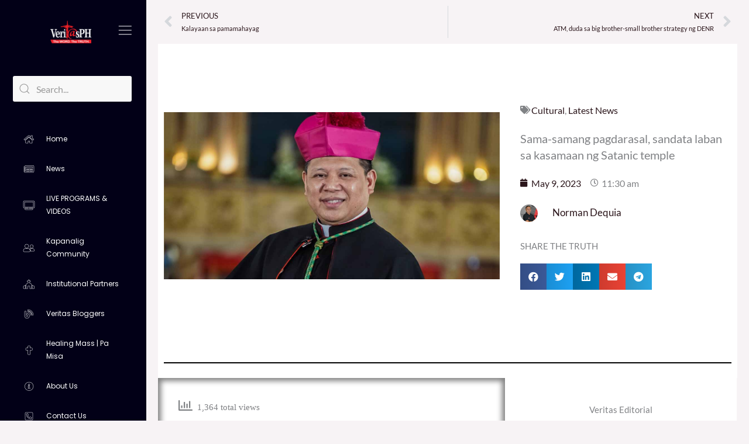

--- FILE ---
content_type: text/html; charset=utf-8
request_url: https://www.youtube-nocookie.com/embed/live_stream?enablejsapi=1&origin=https://www.veritasph.net&channel=UCAzUdEY3ZqtcC_s4ZdDKm7Q&autoplay=0&cc_load_policy=0&cc_lang_pref=&iv_load_policy=1&modestbranding=1&rel=0&fs=1&playsinline=1&autohide=2&theme=dark&color=red&controls=1&
body_size: 46325
content:
<!DOCTYPE html><html lang="en" dir="ltr" data-cast-api-enabled="true"><head><meta name="viewport" content="width=device-width, initial-scale=1"><script nonce="aRJ28xHTwboJQP8VtY71jg">if ('undefined' == typeof Symbol || 'undefined' == typeof Symbol.iterator) {delete Array.prototype.entries;}</script><style name="www-roboto" nonce="GMhmoaG7sRenZNx-BzaZjg">@font-face{font-family:'Roboto';font-style:normal;font-weight:400;font-stretch:100%;src:url(//fonts.gstatic.com/s/roboto/v48/KFO7CnqEu92Fr1ME7kSn66aGLdTylUAMa3GUBHMdazTgWw.woff2)format('woff2');unicode-range:U+0460-052F,U+1C80-1C8A,U+20B4,U+2DE0-2DFF,U+A640-A69F,U+FE2E-FE2F;}@font-face{font-family:'Roboto';font-style:normal;font-weight:400;font-stretch:100%;src:url(//fonts.gstatic.com/s/roboto/v48/KFO7CnqEu92Fr1ME7kSn66aGLdTylUAMa3iUBHMdazTgWw.woff2)format('woff2');unicode-range:U+0301,U+0400-045F,U+0490-0491,U+04B0-04B1,U+2116;}@font-face{font-family:'Roboto';font-style:normal;font-weight:400;font-stretch:100%;src:url(//fonts.gstatic.com/s/roboto/v48/KFO7CnqEu92Fr1ME7kSn66aGLdTylUAMa3CUBHMdazTgWw.woff2)format('woff2');unicode-range:U+1F00-1FFF;}@font-face{font-family:'Roboto';font-style:normal;font-weight:400;font-stretch:100%;src:url(//fonts.gstatic.com/s/roboto/v48/KFO7CnqEu92Fr1ME7kSn66aGLdTylUAMa3-UBHMdazTgWw.woff2)format('woff2');unicode-range:U+0370-0377,U+037A-037F,U+0384-038A,U+038C,U+038E-03A1,U+03A3-03FF;}@font-face{font-family:'Roboto';font-style:normal;font-weight:400;font-stretch:100%;src:url(//fonts.gstatic.com/s/roboto/v48/KFO7CnqEu92Fr1ME7kSn66aGLdTylUAMawCUBHMdazTgWw.woff2)format('woff2');unicode-range:U+0302-0303,U+0305,U+0307-0308,U+0310,U+0312,U+0315,U+031A,U+0326-0327,U+032C,U+032F-0330,U+0332-0333,U+0338,U+033A,U+0346,U+034D,U+0391-03A1,U+03A3-03A9,U+03B1-03C9,U+03D1,U+03D5-03D6,U+03F0-03F1,U+03F4-03F5,U+2016-2017,U+2034-2038,U+203C,U+2040,U+2043,U+2047,U+2050,U+2057,U+205F,U+2070-2071,U+2074-208E,U+2090-209C,U+20D0-20DC,U+20E1,U+20E5-20EF,U+2100-2112,U+2114-2115,U+2117-2121,U+2123-214F,U+2190,U+2192,U+2194-21AE,U+21B0-21E5,U+21F1-21F2,U+21F4-2211,U+2213-2214,U+2216-22FF,U+2308-230B,U+2310,U+2319,U+231C-2321,U+2336-237A,U+237C,U+2395,U+239B-23B7,U+23D0,U+23DC-23E1,U+2474-2475,U+25AF,U+25B3,U+25B7,U+25BD,U+25C1,U+25CA,U+25CC,U+25FB,U+266D-266F,U+27C0-27FF,U+2900-2AFF,U+2B0E-2B11,U+2B30-2B4C,U+2BFE,U+3030,U+FF5B,U+FF5D,U+1D400-1D7FF,U+1EE00-1EEFF;}@font-face{font-family:'Roboto';font-style:normal;font-weight:400;font-stretch:100%;src:url(//fonts.gstatic.com/s/roboto/v48/KFO7CnqEu92Fr1ME7kSn66aGLdTylUAMaxKUBHMdazTgWw.woff2)format('woff2');unicode-range:U+0001-000C,U+000E-001F,U+007F-009F,U+20DD-20E0,U+20E2-20E4,U+2150-218F,U+2190,U+2192,U+2194-2199,U+21AF,U+21E6-21F0,U+21F3,U+2218-2219,U+2299,U+22C4-22C6,U+2300-243F,U+2440-244A,U+2460-24FF,U+25A0-27BF,U+2800-28FF,U+2921-2922,U+2981,U+29BF,U+29EB,U+2B00-2BFF,U+4DC0-4DFF,U+FFF9-FFFB,U+10140-1018E,U+10190-1019C,U+101A0,U+101D0-101FD,U+102E0-102FB,U+10E60-10E7E,U+1D2C0-1D2D3,U+1D2E0-1D37F,U+1F000-1F0FF,U+1F100-1F1AD,U+1F1E6-1F1FF,U+1F30D-1F30F,U+1F315,U+1F31C,U+1F31E,U+1F320-1F32C,U+1F336,U+1F378,U+1F37D,U+1F382,U+1F393-1F39F,U+1F3A7-1F3A8,U+1F3AC-1F3AF,U+1F3C2,U+1F3C4-1F3C6,U+1F3CA-1F3CE,U+1F3D4-1F3E0,U+1F3ED,U+1F3F1-1F3F3,U+1F3F5-1F3F7,U+1F408,U+1F415,U+1F41F,U+1F426,U+1F43F,U+1F441-1F442,U+1F444,U+1F446-1F449,U+1F44C-1F44E,U+1F453,U+1F46A,U+1F47D,U+1F4A3,U+1F4B0,U+1F4B3,U+1F4B9,U+1F4BB,U+1F4BF,U+1F4C8-1F4CB,U+1F4D6,U+1F4DA,U+1F4DF,U+1F4E3-1F4E6,U+1F4EA-1F4ED,U+1F4F7,U+1F4F9-1F4FB,U+1F4FD-1F4FE,U+1F503,U+1F507-1F50B,U+1F50D,U+1F512-1F513,U+1F53E-1F54A,U+1F54F-1F5FA,U+1F610,U+1F650-1F67F,U+1F687,U+1F68D,U+1F691,U+1F694,U+1F698,U+1F6AD,U+1F6B2,U+1F6B9-1F6BA,U+1F6BC,U+1F6C6-1F6CF,U+1F6D3-1F6D7,U+1F6E0-1F6EA,U+1F6F0-1F6F3,U+1F6F7-1F6FC,U+1F700-1F7FF,U+1F800-1F80B,U+1F810-1F847,U+1F850-1F859,U+1F860-1F887,U+1F890-1F8AD,U+1F8B0-1F8BB,U+1F8C0-1F8C1,U+1F900-1F90B,U+1F93B,U+1F946,U+1F984,U+1F996,U+1F9E9,U+1FA00-1FA6F,U+1FA70-1FA7C,U+1FA80-1FA89,U+1FA8F-1FAC6,U+1FACE-1FADC,U+1FADF-1FAE9,U+1FAF0-1FAF8,U+1FB00-1FBFF;}@font-face{font-family:'Roboto';font-style:normal;font-weight:400;font-stretch:100%;src:url(//fonts.gstatic.com/s/roboto/v48/KFO7CnqEu92Fr1ME7kSn66aGLdTylUAMa3OUBHMdazTgWw.woff2)format('woff2');unicode-range:U+0102-0103,U+0110-0111,U+0128-0129,U+0168-0169,U+01A0-01A1,U+01AF-01B0,U+0300-0301,U+0303-0304,U+0308-0309,U+0323,U+0329,U+1EA0-1EF9,U+20AB;}@font-face{font-family:'Roboto';font-style:normal;font-weight:400;font-stretch:100%;src:url(//fonts.gstatic.com/s/roboto/v48/KFO7CnqEu92Fr1ME7kSn66aGLdTylUAMa3KUBHMdazTgWw.woff2)format('woff2');unicode-range:U+0100-02BA,U+02BD-02C5,U+02C7-02CC,U+02CE-02D7,U+02DD-02FF,U+0304,U+0308,U+0329,U+1D00-1DBF,U+1E00-1E9F,U+1EF2-1EFF,U+2020,U+20A0-20AB,U+20AD-20C0,U+2113,U+2C60-2C7F,U+A720-A7FF;}@font-face{font-family:'Roboto';font-style:normal;font-weight:400;font-stretch:100%;src:url(//fonts.gstatic.com/s/roboto/v48/KFO7CnqEu92Fr1ME7kSn66aGLdTylUAMa3yUBHMdazQ.woff2)format('woff2');unicode-range:U+0000-00FF,U+0131,U+0152-0153,U+02BB-02BC,U+02C6,U+02DA,U+02DC,U+0304,U+0308,U+0329,U+2000-206F,U+20AC,U+2122,U+2191,U+2193,U+2212,U+2215,U+FEFF,U+FFFD;}@font-face{font-family:'Roboto';font-style:normal;font-weight:500;font-stretch:100%;src:url(//fonts.gstatic.com/s/roboto/v48/KFO7CnqEu92Fr1ME7kSn66aGLdTylUAMa3GUBHMdazTgWw.woff2)format('woff2');unicode-range:U+0460-052F,U+1C80-1C8A,U+20B4,U+2DE0-2DFF,U+A640-A69F,U+FE2E-FE2F;}@font-face{font-family:'Roboto';font-style:normal;font-weight:500;font-stretch:100%;src:url(//fonts.gstatic.com/s/roboto/v48/KFO7CnqEu92Fr1ME7kSn66aGLdTylUAMa3iUBHMdazTgWw.woff2)format('woff2');unicode-range:U+0301,U+0400-045F,U+0490-0491,U+04B0-04B1,U+2116;}@font-face{font-family:'Roboto';font-style:normal;font-weight:500;font-stretch:100%;src:url(//fonts.gstatic.com/s/roboto/v48/KFO7CnqEu92Fr1ME7kSn66aGLdTylUAMa3CUBHMdazTgWw.woff2)format('woff2');unicode-range:U+1F00-1FFF;}@font-face{font-family:'Roboto';font-style:normal;font-weight:500;font-stretch:100%;src:url(//fonts.gstatic.com/s/roboto/v48/KFO7CnqEu92Fr1ME7kSn66aGLdTylUAMa3-UBHMdazTgWw.woff2)format('woff2');unicode-range:U+0370-0377,U+037A-037F,U+0384-038A,U+038C,U+038E-03A1,U+03A3-03FF;}@font-face{font-family:'Roboto';font-style:normal;font-weight:500;font-stretch:100%;src:url(//fonts.gstatic.com/s/roboto/v48/KFO7CnqEu92Fr1ME7kSn66aGLdTylUAMawCUBHMdazTgWw.woff2)format('woff2');unicode-range:U+0302-0303,U+0305,U+0307-0308,U+0310,U+0312,U+0315,U+031A,U+0326-0327,U+032C,U+032F-0330,U+0332-0333,U+0338,U+033A,U+0346,U+034D,U+0391-03A1,U+03A3-03A9,U+03B1-03C9,U+03D1,U+03D5-03D6,U+03F0-03F1,U+03F4-03F5,U+2016-2017,U+2034-2038,U+203C,U+2040,U+2043,U+2047,U+2050,U+2057,U+205F,U+2070-2071,U+2074-208E,U+2090-209C,U+20D0-20DC,U+20E1,U+20E5-20EF,U+2100-2112,U+2114-2115,U+2117-2121,U+2123-214F,U+2190,U+2192,U+2194-21AE,U+21B0-21E5,U+21F1-21F2,U+21F4-2211,U+2213-2214,U+2216-22FF,U+2308-230B,U+2310,U+2319,U+231C-2321,U+2336-237A,U+237C,U+2395,U+239B-23B7,U+23D0,U+23DC-23E1,U+2474-2475,U+25AF,U+25B3,U+25B7,U+25BD,U+25C1,U+25CA,U+25CC,U+25FB,U+266D-266F,U+27C0-27FF,U+2900-2AFF,U+2B0E-2B11,U+2B30-2B4C,U+2BFE,U+3030,U+FF5B,U+FF5D,U+1D400-1D7FF,U+1EE00-1EEFF;}@font-face{font-family:'Roboto';font-style:normal;font-weight:500;font-stretch:100%;src:url(//fonts.gstatic.com/s/roboto/v48/KFO7CnqEu92Fr1ME7kSn66aGLdTylUAMaxKUBHMdazTgWw.woff2)format('woff2');unicode-range:U+0001-000C,U+000E-001F,U+007F-009F,U+20DD-20E0,U+20E2-20E4,U+2150-218F,U+2190,U+2192,U+2194-2199,U+21AF,U+21E6-21F0,U+21F3,U+2218-2219,U+2299,U+22C4-22C6,U+2300-243F,U+2440-244A,U+2460-24FF,U+25A0-27BF,U+2800-28FF,U+2921-2922,U+2981,U+29BF,U+29EB,U+2B00-2BFF,U+4DC0-4DFF,U+FFF9-FFFB,U+10140-1018E,U+10190-1019C,U+101A0,U+101D0-101FD,U+102E0-102FB,U+10E60-10E7E,U+1D2C0-1D2D3,U+1D2E0-1D37F,U+1F000-1F0FF,U+1F100-1F1AD,U+1F1E6-1F1FF,U+1F30D-1F30F,U+1F315,U+1F31C,U+1F31E,U+1F320-1F32C,U+1F336,U+1F378,U+1F37D,U+1F382,U+1F393-1F39F,U+1F3A7-1F3A8,U+1F3AC-1F3AF,U+1F3C2,U+1F3C4-1F3C6,U+1F3CA-1F3CE,U+1F3D4-1F3E0,U+1F3ED,U+1F3F1-1F3F3,U+1F3F5-1F3F7,U+1F408,U+1F415,U+1F41F,U+1F426,U+1F43F,U+1F441-1F442,U+1F444,U+1F446-1F449,U+1F44C-1F44E,U+1F453,U+1F46A,U+1F47D,U+1F4A3,U+1F4B0,U+1F4B3,U+1F4B9,U+1F4BB,U+1F4BF,U+1F4C8-1F4CB,U+1F4D6,U+1F4DA,U+1F4DF,U+1F4E3-1F4E6,U+1F4EA-1F4ED,U+1F4F7,U+1F4F9-1F4FB,U+1F4FD-1F4FE,U+1F503,U+1F507-1F50B,U+1F50D,U+1F512-1F513,U+1F53E-1F54A,U+1F54F-1F5FA,U+1F610,U+1F650-1F67F,U+1F687,U+1F68D,U+1F691,U+1F694,U+1F698,U+1F6AD,U+1F6B2,U+1F6B9-1F6BA,U+1F6BC,U+1F6C6-1F6CF,U+1F6D3-1F6D7,U+1F6E0-1F6EA,U+1F6F0-1F6F3,U+1F6F7-1F6FC,U+1F700-1F7FF,U+1F800-1F80B,U+1F810-1F847,U+1F850-1F859,U+1F860-1F887,U+1F890-1F8AD,U+1F8B0-1F8BB,U+1F8C0-1F8C1,U+1F900-1F90B,U+1F93B,U+1F946,U+1F984,U+1F996,U+1F9E9,U+1FA00-1FA6F,U+1FA70-1FA7C,U+1FA80-1FA89,U+1FA8F-1FAC6,U+1FACE-1FADC,U+1FADF-1FAE9,U+1FAF0-1FAF8,U+1FB00-1FBFF;}@font-face{font-family:'Roboto';font-style:normal;font-weight:500;font-stretch:100%;src:url(//fonts.gstatic.com/s/roboto/v48/KFO7CnqEu92Fr1ME7kSn66aGLdTylUAMa3OUBHMdazTgWw.woff2)format('woff2');unicode-range:U+0102-0103,U+0110-0111,U+0128-0129,U+0168-0169,U+01A0-01A1,U+01AF-01B0,U+0300-0301,U+0303-0304,U+0308-0309,U+0323,U+0329,U+1EA0-1EF9,U+20AB;}@font-face{font-family:'Roboto';font-style:normal;font-weight:500;font-stretch:100%;src:url(//fonts.gstatic.com/s/roboto/v48/KFO7CnqEu92Fr1ME7kSn66aGLdTylUAMa3KUBHMdazTgWw.woff2)format('woff2');unicode-range:U+0100-02BA,U+02BD-02C5,U+02C7-02CC,U+02CE-02D7,U+02DD-02FF,U+0304,U+0308,U+0329,U+1D00-1DBF,U+1E00-1E9F,U+1EF2-1EFF,U+2020,U+20A0-20AB,U+20AD-20C0,U+2113,U+2C60-2C7F,U+A720-A7FF;}@font-face{font-family:'Roboto';font-style:normal;font-weight:500;font-stretch:100%;src:url(//fonts.gstatic.com/s/roboto/v48/KFO7CnqEu92Fr1ME7kSn66aGLdTylUAMa3yUBHMdazQ.woff2)format('woff2');unicode-range:U+0000-00FF,U+0131,U+0152-0153,U+02BB-02BC,U+02C6,U+02DA,U+02DC,U+0304,U+0308,U+0329,U+2000-206F,U+20AC,U+2122,U+2191,U+2193,U+2212,U+2215,U+FEFF,U+FFFD;}</style><script name="www-roboto" nonce="aRJ28xHTwboJQP8VtY71jg">if (document.fonts && document.fonts.load) {document.fonts.load("400 10pt Roboto", "E"); document.fonts.load("500 10pt Roboto", "E");}</script><link rel="stylesheet" href="/s/player/c9168c90/www-player.css" name="www-player" nonce="GMhmoaG7sRenZNx-BzaZjg"><style nonce="GMhmoaG7sRenZNx-BzaZjg">html {overflow: hidden;}body {font: 12px Roboto, Arial, sans-serif; background-color: #000; color: #fff; height: 100%; width: 100%; overflow: hidden; position: absolute; margin: 0; padding: 0;}#player {width: 100%; height: 100%;}h1 {text-align: center; color: #fff;}h3 {margin-top: 6px; margin-bottom: 3px;}.player-unavailable {position: absolute; top: 0; left: 0; right: 0; bottom: 0; padding: 25px; font-size: 13px; background: url(/img/meh7.png) 50% 65% no-repeat;}.player-unavailable .message {text-align: left; margin: 0 -5px 15px; padding: 0 5px 14px; border-bottom: 1px solid #888; font-size: 19px; font-weight: normal;}.player-unavailable a {color: #167ac6; text-decoration: none;}</style><script nonce="aRJ28xHTwboJQP8VtY71jg">var ytcsi={gt:function(n){n=(n||"")+"data_";return ytcsi[n]||(ytcsi[n]={tick:{},info:{},gel:{preLoggedGelInfos:[]}})},now:window.performance&&window.performance.timing&&window.performance.now&&window.performance.timing.navigationStart?function(){return window.performance.timing.navigationStart+window.performance.now()}:function(){return(new Date).getTime()},tick:function(l,t,n){var ticks=ytcsi.gt(n).tick;var v=t||ytcsi.now();if(ticks[l]){ticks["_"+l]=ticks["_"+l]||[ticks[l]];ticks["_"+l].push(v)}ticks[l]=
v},info:function(k,v,n){ytcsi.gt(n).info[k]=v},infoGel:function(p,n){ytcsi.gt(n).gel.preLoggedGelInfos.push(p)},setStart:function(t,n){ytcsi.tick("_start",t,n)}};
(function(w,d){function isGecko(){if(!w.navigator)return false;try{if(w.navigator.userAgentData&&w.navigator.userAgentData.brands&&w.navigator.userAgentData.brands.length){var brands=w.navigator.userAgentData.brands;var i=0;for(;i<brands.length;i++)if(brands[i]&&brands[i].brand==="Firefox")return true;return false}}catch(e){setTimeout(function(){throw e;})}if(!w.navigator.userAgent)return false;var ua=w.navigator.userAgent;return ua.indexOf("Gecko")>0&&ua.toLowerCase().indexOf("webkit")<0&&ua.indexOf("Edge")<
0&&ua.indexOf("Trident")<0&&ua.indexOf("MSIE")<0}ytcsi.setStart(w.performance?w.performance.timing.responseStart:null);var isPrerender=(d.visibilityState||d.webkitVisibilityState)=="prerender";var vName=!d.visibilityState&&d.webkitVisibilityState?"webkitvisibilitychange":"visibilitychange";if(isPrerender){var startTick=function(){ytcsi.setStart();d.removeEventListener(vName,startTick)};d.addEventListener(vName,startTick,false)}if(d.addEventListener)d.addEventListener(vName,function(){ytcsi.tick("vc")},
false);if(isGecko()){var isHidden=(d.visibilityState||d.webkitVisibilityState)=="hidden";if(isHidden)ytcsi.tick("vc")}var slt=function(el,t){setTimeout(function(){var n=ytcsi.now();el.loadTime=n;if(el.slt)el.slt()},t)};w.__ytRIL=function(el){if(!el.getAttribute("data-thumb"))if(w.requestAnimationFrame)w.requestAnimationFrame(function(){slt(el,0)});else slt(el,16)}})(window,document);
</script><script nonce="aRJ28xHTwboJQP8VtY71jg">var ytcfg={d:function(){return window.yt&&yt.config_||ytcfg.data_||(ytcfg.data_={})},get:function(k,o){return k in ytcfg.d()?ytcfg.d()[k]:o},set:function(){var a=arguments;if(a.length>1)ytcfg.d()[a[0]]=a[1];else{var k;for(k in a[0])ytcfg.d()[k]=a[0][k]}}};
ytcfg.set({"CLIENT_CANARY_STATE":"none","DEVICE":"cbr\u003dChrome\u0026cbrand\u003dapple\u0026cbrver\u003d131.0.0.0\u0026ceng\u003dWebKit\u0026cengver\u003d537.36\u0026cos\u003dMacintosh\u0026cosver\u003d10_15_7\u0026cplatform\u003dDESKTOP","EVENT_ID":"9UJ2afGtHYfplu8PiuuMiAc","EXPERIMENT_FLAGS":{"ab_det_apm":true,"ab_det_el_h":true,"ab_det_em_inj":true,"ab_l_sig_st":true,"ab_l_sig_st_e":true,"action_companion_center_align_description":true,"allow_skip_networkless":true,"always_send_and_write":true,"att_web_record_metrics":true,"attmusi":true,"c3_enable_button_impression_logging":true,"c3_watch_page_component":true,"cancel_pending_navs":true,"clean_up_manual_attribution_header":true,"config_age_report_killswitch":true,"cow_optimize_idom_compat":true,"csi_on_gel":true,"delhi_mweb_colorful_sd":true,"delhi_mweb_colorful_sd_v2":true,"deprecate_pair_servlet_enabled":true,"desktop_sparkles_light_cta_button":true,"disable_cached_masthead_data":true,"disable_child_node_auto_formatted_strings":true,"disable_log_to_visitor_layer":true,"disable_pacf_logging_for_memory_limited_tv":true,"embeds_enable_eid_enforcement_for_youtube":true,"embeds_enable_info_panel_dismissal":true,"embeds_enable_pfp_always_unbranded":true,"embeds_muted_autoplay_sound_fix":true,"embeds_serve_es6_client":true,"embeds_web_nwl_disable_nocookie":true,"embeds_web_updated_shorts_definition_fix":true,"enable_active_view_display_ad_renderer_web_home":true,"enable_ad_disclosure_banner_a11y_fix":true,"enable_client_sli_logging":true,"enable_client_streamz_web":true,"enable_client_ve_spec":true,"enable_cloud_save_error_popup_after_retry":true,"enable_dai_sdf_h5_preroll":true,"enable_datasync_id_header_in_web_vss_pings":true,"enable_default_mono_cta_migration_web_client":true,"enable_docked_chat_messages":true,"enable_drop_shadow_experiment":true,"enable_entity_store_from_dependency_injection":true,"enable_inline_muted_playback_on_web_search":true,"enable_inline_muted_playback_on_web_search_for_vdc":true,"enable_inline_muted_playback_on_web_search_for_vdcb":true,"enable_is_mini_app_page_active_bugfix":true,"enable_logging_first_user_action_after_game_ready":true,"enable_ltc_param_fetch_from_innertube":true,"enable_masthead_mweb_padding_fix":true,"enable_menu_renderer_button_in_mweb_hclr":true,"enable_mini_app_command_handler_mweb_fix":true,"enable_mini_guide_downloads_item":true,"enable_mixed_direction_formatted_strings":true,"enable_mweb_new_caption_language_picker":true,"enable_names_handles_account_switcher":true,"enable_network_request_logging_on_game_events":true,"enable_new_paid_product_placement":true,"enable_open_in_new_tab_icon_for_short_dr_for_desktop_search":true,"enable_open_yt_content":true,"enable_origin_query_parameter_bugfix":true,"enable_pause_ads_on_ytv_html5":true,"enable_payments_purchase_manager":true,"enable_pdp_icon_prefetch":true,"enable_pl_r_si_fa":true,"enable_place_pivot_url":true,"enable_pv_screen_modern_text":true,"enable_removing_navbar_title_on_hashtag_page_mweb":true,"enable_rta_manager":true,"enable_sdf_companion_h5":true,"enable_sdf_dai_h5_midroll":true,"enable_sdf_h5_endemic_mid_post_roll":true,"enable_sdf_on_h5_unplugged_vod_midroll":true,"enable_sdf_shorts_player_bytes_h5":true,"enable_sending_unwrapped_game_audio_as_serialized_metadata":true,"enable_sfv_effect_pivot_url":true,"enable_shorts_new_carousel":true,"enable_skip_ad_guidance_prompt":true,"enable_skippable_ads_for_unplugged_ad_pod":true,"enable_smearing_expansion_dai":true,"enable_time_out_messages":true,"enable_timeline_view_modern_transcript_fe":true,"enable_video_display_compact_button_group_for_desktop_search":true,"enable_web_delhi_icons":true,"enable_web_home_top_landscape_image_layout_level_click":true,"enable_web_tiered_gel":true,"enable_window_constrained_buy_flow_dialog":true,"enable_wiz_queue_effect_and_on_init_initial_runs":true,"enable_ypc_spinners":true,"enable_yt_ata_iframe_authuser":true,"export_networkless_options":true,"export_player_version_to_ytconfig":true,"fill_single_video_with_notify_to_lasr":true,"fix_ad_miniplayer_controls_rendering":true,"fix_ads_tracking_for_swf_config_deprecation_mweb":true,"h5_companion_enable_adcpn_macro_substitution_for_click_pings":true,"h5_inplayer_enable_adcpn_macro_substitution_for_click_pings":true,"h5_reset_cache_and_filter_before_update_masthead":true,"hide_channel_creation_title_for_mweb":true,"high_ccv_client_side_caching_h5":true,"html5_force_debug_data_for_client_tmp_logs":true,"html5_log_trigger_events_with_debug_data":true,"html5_ssdai_enable_media_end_cue_range":true,"il_attach_cache_limit":true,"il_use_view_model_logging_context":true,"is_browser_support_for_webcam_streaming":true,"json_condensed_response":true,"kev_adb_pg":true,"kevlar_gel_error_routing":true,"kevlar_watch_cinematics":true,"live_chat_enable_controller_extraction":true,"live_chat_enable_rta_manager":true,"log_click_with_layer_from_element_in_command_handler":true,"mdx_enable_privacy_disclosure_ui":true,"mdx_load_cast_api_bootstrap_script":true,"medium_progress_bar_modification":true,"migrate_remaining_web_ad_badges_to_innertube":true,"mobile_account_menu_refresh":true,"mweb_account_linking_noapp":true,"mweb_after_render_to_scheduler":true,"mweb_allow_modern_search_suggest_behavior":true,"mweb_animated_actions":true,"mweb_app_upsell_button_direct_to_app":true,"mweb_c3_enable_adaptive_signals":true,"mweb_c3_library_page_enable_recent_shelf":true,"mweb_c3_remove_web_navigation_endpoint_data":true,"mweb_c3_use_canonical_from_player_response":true,"mweb_cinematic_watch":true,"mweb_command_handler":true,"mweb_delay_watch_initial_data":true,"mweb_disable_searchbar_scroll":true,"mweb_enable_fine_scrubbing_for_recs":true,"mweb_enable_keto_batch_player_fullscreen":true,"mweb_enable_keto_batch_player_progress_bar":true,"mweb_enable_keto_batch_player_tooltips":true,"mweb_enable_lockup_view_model_for_ucp":true,"mweb_enable_mix_panel_title_metadata":true,"mweb_enable_more_drawer":true,"mweb_enable_optional_fullscreen_landscape_locking":true,"mweb_enable_overlay_touch_manager":true,"mweb_enable_premium_carve_out_fix":true,"mweb_enable_refresh_detection":true,"mweb_enable_search_imp":true,"mweb_enable_shorts_pivot_button":true,"mweb_enable_shorts_video_preload":true,"mweb_enable_skippables_on_jio_phone":true,"mweb_enable_two_line_title_on_shorts":true,"mweb_enable_varispeed_controller":true,"mweb_enable_watch_feed_infinite_scroll":true,"mweb_enable_wrapped_unplugged_pause_membership_dialog_renderer":true,"mweb_fix_monitor_visibility_after_render":true,"mweb_force_ios_fallback_to_native_control":true,"mweb_fp_auto_fullscreen":true,"mweb_fullscreen_controls":true,"mweb_fullscreen_controls_action_buttons":true,"mweb_fullscreen_watch_system":true,"mweb_home_reactive_shorts":true,"mweb_innertube_search_command":true,"mweb_lang_in_html":true,"mweb_like_button_synced_with_entities":true,"mweb_logo_use_home_page_ve":true,"mweb_native_control_in_faux_fullscreen_shared":true,"mweb_player_control_on_hover":true,"mweb_player_delhi_dtts":true,"mweb_player_settings_use_bottom_sheet":true,"mweb_player_show_previous_next_buttons_in_playlist":true,"mweb_player_skip_no_op_state_changes":true,"mweb_player_user_select_none":true,"mweb_playlist_engagement_panel":true,"mweb_progress_bar_seek_on_mouse_click":true,"mweb_pull_2_full":true,"mweb_pull_2_full_enable_touch_handlers":true,"mweb_schedule_warm_watch_response":true,"mweb_searchbox_legacy_navigation":true,"mweb_see_fewer_shorts":true,"mweb_shorts_comments_panel_id_change":true,"mweb_shorts_early_continuation":true,"mweb_show_ios_smart_banner":true,"mweb_show_sign_in_button_from_header":true,"mweb_use_server_url_on_startup":true,"mweb_watch_captions_enable_auto_translate":true,"mweb_watch_captions_set_default_size":true,"mweb_watch_stop_scheduler_on_player_response":true,"mweb_watchfeed_big_thumbnails":true,"mweb_yt_searchbox":true,"networkless_logging":true,"no_client_ve_attach_unless_shown":true,"pageid_as_header_web":true,"playback_settings_use_switch_menu":true,"player_controls_autonav_fix":true,"player_controls_skip_double_signal_update":true,"polymer_bad_build_labels":true,"polymer_verifiy_app_state":true,"qoe_send_and_write":true,"remove_chevron_from_ad_disclosure_banner_h5":true,"remove_masthead_channel_banner_on_refresh":true,"remove_slot_id_exited_trigger_for_dai_in_player_slot_expire":true,"replace_client_url_parsing_with_server_signal":true,"service_worker_enabled":true,"service_worker_push_enabled":true,"service_worker_push_home_page_prompt":true,"service_worker_push_watch_page_prompt":true,"shell_load_gcf":true,"shorten_initial_gel_batch_timeout":true,"should_use_yt_voice_endpoint_in_kaios":true,"smarter_ve_dedupping":true,"speedmaster_no_seek":true,"stop_handling_click_for_non_rendering_overlay_layout":true,"suppress_error_204_logging":true,"synced_panel_scrolling_controller":true,"use_event_time_ms_header":true,"use_fifo_for_networkless":true,"use_request_time_ms_header":true,"use_session_based_sampling":true,"use_thumbnail_overlay_time_status_renderer_for_live_badge":true,"vss_final_ping_send_and_write":true,"vss_playback_use_send_and_write":true,"web_adaptive_repeat_ase":true,"web_always_load_chat_support":true,"web_animated_like":true,"web_api_url":true,"web_attributed_string_deep_equal_bugfix":true,"web_autonav_allow_off_by_default":true,"web_button_vm_refactor_disabled":true,"web_c3_log_app_init_finish":true,"web_csi_action_sampling_enabled":true,"web_dedupe_ve_grafting":true,"web_disable_backdrop_filter":true,"web_enable_ab_rsp_cl":true,"web_enable_course_icon_update":true,"web_enable_error_204":true,"web_fix_segmented_like_dislike_undefined":true,"web_gcf_hashes_innertube":true,"web_gel_timeout_cap":true,"web_metadata_carousel_elref_bugfix":true,"web_parent_target_for_sheets":true,"web_persist_server_autonav_state_on_client":true,"web_playback_associated_log_ctt":true,"web_playback_associated_ve":true,"web_prefetch_preload_video":true,"web_progress_bar_draggable":true,"web_resizable_advertiser_banner_on_masthead_safari_fix":true,"web_shorts_just_watched_on_channel_and_pivot_study":true,"web_shorts_just_watched_overlay":true,"web_update_panel_visibility_logging_fix":true,"web_video_attribute_view_model_a11y_fix":true,"web_watch_controls_state_signals":true,"web_wiz_attributed_string":true,"webfe_mweb_watch_microdata":true,"webfe_watch_shorts_canonical_url_fix":true,"webpo_exit_on_net_err":true,"wiz_diff_overwritable":true,"woffle_used_state_report":true,"wpo_gel_strz":true,"H5_async_logging_delay_ms":30000.0,"attention_logging_scroll_throttle":500.0,"autoplay_pause_by_lact_sampling_fraction":0.0,"cinematic_watch_effect_opacity":0.4,"log_window_onerror_fraction":0.1,"speedmaster_playback_rate":2.0,"tv_pacf_logging_sample_rate":0.01,"web_attention_logging_scroll_throttle":500.0,"web_load_prediction_threshold":0.1,"web_navigation_prediction_threshold":0.1,"web_pbj_log_warning_rate":0.0,"web_system_health_fraction":0.01,"ytidb_transaction_ended_event_rate_limit":0.02,"active_time_update_interval_ms":10000,"att_init_delay":500,"autoplay_pause_by_lact_sec":0,"botguard_async_snapshot_timeout_ms":3000,"check_navigator_accuracy_timeout_ms":0,"cinematic_watch_css_filter_blur_strength":40,"cinematic_watch_fade_out_duration":500,"close_webview_delay_ms":100,"cloud_save_game_data_rate_limit_ms":3000,"compression_disable_point":10,"custom_active_view_tos_timeout_ms":3600000,"embeds_widget_poll_interval_ms":0,"gel_min_batch_size":3,"gel_queue_timeout_max_ms":60000,"get_async_timeout_ms":60000,"hide_cta_for_home_web_video_ads_animate_in_time":2,"html5_byterate_soft_cap":0,"initial_gel_batch_timeout":2000,"max_body_size_to_compress":500000,"max_prefetch_window_sec_for_livestream_optimization":10,"min_prefetch_offset_sec_for_livestream_optimization":20,"mini_app_container_iframe_src_update_delay_ms":0,"multiple_preview_news_duration_time":11000,"mweb_c3_toast_duration_ms":5000,"mweb_deep_link_fallback_timeout_ms":10000,"mweb_delay_response_received_actions":100,"mweb_fp_dpad_rate_limit_ms":0,"mweb_fp_dpad_watch_title_clamp_lines":0,"mweb_history_manager_cache_size":100,"mweb_ios_fullscreen_playback_transition_delay_ms":500,"mweb_ios_fullscreen_system_pause_epilson_ms":0,"mweb_override_response_store_expiration_ms":0,"mweb_shorts_early_continuation_trigger_threshold":4,"mweb_w2w_max_age_seconds":0,"mweb_watch_captions_default_size":2,"neon_dark_launch_gradient_count":0,"network_polling_interval":30000,"play_click_interval_ms":30000,"play_ping_interval_ms":10000,"prefetch_comments_ms_after_video":0,"send_config_hash_timer":0,"service_worker_push_logged_out_prompt_watches":-1,"service_worker_push_prompt_cap":-1,"service_worker_push_prompt_delay_microseconds":3888000000000,"slow_compressions_before_abandon_count":4,"speedmaster_cancellation_movement_dp":10,"speedmaster_touch_activation_ms":500,"web_attention_logging_throttle":500,"web_foreground_heartbeat_interval_ms":28000,"web_gel_debounce_ms":10000,"web_logging_max_batch":100,"web_max_tracing_events":50,"web_tracing_session_replay":0,"wil_icon_max_concurrent_fetches":9999,"ytidb_remake_db_retries":3,"ytidb_reopen_db_retries":3,"WebClientReleaseProcessCritical__youtube_embeds_client_version_override":"","WebClientReleaseProcessCritical__youtube_embeds_web_client_version_override":"","WebClientReleaseProcessCritical__youtube_mweb_client_version_override":"","debug_forced_internalcountrycode":"","embeds_web_synth_ch_headers_banned_urls_regex":"","enable_web_media_service":"DISABLED","il_payload_scraping":"","live_chat_unicode_emoji_json_url":"https://www.gstatic.com/youtube/img/emojis/emojis-svg-9.json","mweb_deep_link_feature_tag_suffix":"11268432","mweb_enable_shorts_innertube_player_prefetch_trigger":"NONE","mweb_fp_dpad":"home,search,browse,channel,create_channel,experiments,settings,trending,oops,404,paid_memberships,sponsorship,premium,shorts","mweb_fp_dpad_linear_navigation":"","mweb_fp_dpad_linear_navigation_visitor":"","mweb_fp_dpad_visitor":"","mweb_preload_video_by_player_vars":"","place_pivot_triggering_container_alternate":"","place_pivot_triggering_counterfactual_container_alternate":"","service_worker_push_force_notification_prompt_tag":"1","service_worker_scope":"/","suggest_exp_str":"","web_client_version_override":"","kevlar_command_handler_command_banlist":[],"mini_app_ids_without_game_ready":["UgkxHHtsak1SC8mRGHMZewc4HzeAY3yhPPmJ","Ugkx7OgzFqE6z_5Mtf4YsotGfQNII1DF_RBm"],"web_op_signal_type_banlist":[],"web_tracing_enabled_spans":["event","command"]},"GAPI_HINT_PARAMS":"m;/_/scs/abc-static/_/js/k\u003dgapi.gapi.en.FZb77tO2YW4.O/d\u003d1/rs\u003dAHpOoo8lqavmo6ayfVxZovyDiP6g3TOVSQ/m\u003d__features__","GAPI_HOST":"https://apis.google.com","GAPI_LOCALE":"en_US","GL":"US","HL":"en","HTML_DIR":"ltr","HTML_LANG":"en","INNERTUBE_API_KEY":"AIzaSyAO_FJ2SlqU8Q4STEHLGCilw_Y9_11qcW8","INNERTUBE_API_VERSION":"v1","INNERTUBE_CLIENT_NAME":"WEB_EMBEDDED_PLAYER","INNERTUBE_CLIENT_VERSION":"1.20260122.10.00","INNERTUBE_CONTEXT":{"client":{"hl":"en","gl":"US","remoteHost":"18.223.214.31","deviceMake":"Apple","deviceModel":"","visitorData":"CgtyQll6eEZGelhHSSj1hdnLBjIKCgJVUxIEGgAgRw%3D%3D","userAgent":"Mozilla/5.0 (Macintosh; Intel Mac OS X 10_15_7) AppleWebKit/537.36 (KHTML, like Gecko) Chrome/131.0.0.0 Safari/537.36; ClaudeBot/1.0; +claudebot@anthropic.com),gzip(gfe)","clientName":"WEB_EMBEDDED_PLAYER","clientVersion":"1.20260122.10.00","osName":"Macintosh","osVersion":"10_15_7","originalUrl":"https://www.youtube-nocookie.com/embed/live_stream?enablejsapi\u003d1\u0026origin\u003dhttps%3A%2F%2Fwww.veritasph.net\u0026channel\u003dUCAzUdEY3ZqtcC_s4ZdDKm7Q\u0026autoplay\u003d0\u0026cc_load_policy\u003d0\u0026cc_lang_pref\u0026iv_load_policy\u003d1\u0026modestbranding\u003d1\u0026rel\u003d0\u0026fs\u003d1\u0026playsinline\u003d1\u0026autohide\u003d2\u0026theme\u003ddark\u0026color\u003dred\u0026controls\u003d1\u0026","platform":"DESKTOP","clientFormFactor":"UNKNOWN_FORM_FACTOR","configInfo":{"appInstallData":"[base64]%3D"},"userInterfaceTheme":"USER_INTERFACE_THEME_DARK","browserName":"Chrome","browserVersion":"131.0.0.0","acceptHeader":"text/html,application/xhtml+xml,application/xml;q\u003d0.9,image/webp,image/apng,*/*;q\u003d0.8,application/signed-exchange;v\u003db3;q\u003d0.9","deviceExperimentId":"ChxOelU1T1RNek5UQTBNVFk0TmpBNE1ESXdNZz09EPWF2csGGPWF2csG","rolloutToken":"CJ7Dsf_M8ry3rAEQsZPZuYynkgMYsZPZuYynkgM%3D"},"user":{"lockedSafetyMode":false},"request":{"useSsl":true},"clickTracking":{"clickTrackingParams":"IhMIsfzYuYynkgMVh7TlBx2KNQNx"},"thirdParty":{"embeddedPlayerContext":{"embeddedPlayerEncryptedContext":"[base64]","ancestorOriginsSupported":false}}},"INNERTUBE_CONTEXT_CLIENT_NAME":56,"INNERTUBE_CONTEXT_CLIENT_VERSION":"1.20260122.10.00","INNERTUBE_CONTEXT_GL":"US","INNERTUBE_CONTEXT_HL":"en","LATEST_ECATCHER_SERVICE_TRACKING_PARAMS":{"client.name":"WEB_EMBEDDED_PLAYER","client.jsfeat":"2021"},"LOGGED_IN":false,"PAGE_BUILD_LABEL":"youtube.embeds.web_20260122_10_RC00","PAGE_CL":859848483,"SERVER_NAME":"WebFE","VISITOR_DATA":"CgtyQll6eEZGelhHSSj1hdnLBjIKCgJVUxIEGgAgRw%3D%3D","WEB_PLAYER_CONTEXT_CONFIGS":{"WEB_PLAYER_CONTEXT_CONFIG_ID_EMBEDDED_PLAYER":{"rootElementId":"movie_player","jsUrl":"/s/player/c9168c90/player_ias.vflset/en_US/base.js","cssUrl":"/s/player/c9168c90/www-player.css","contextId":"WEB_PLAYER_CONTEXT_CONFIG_ID_EMBEDDED_PLAYER","eventLabel":"embedded","contentRegion":"US","hl":"en_US","hostLanguage":"en","innertubeApiKey":"AIzaSyAO_FJ2SlqU8Q4STEHLGCilw_Y9_11qcW8","innertubeApiVersion":"v1","innertubeContextClientVersion":"1.20260122.10.00","controlsType":1,"disableRelatedVideos":true,"annotationsLoadPolicy":1,"device":{"brand":"apple","model":"","browser":"Chrome","browserVersion":"131.0.0.0","os":"Macintosh","osVersion":"10_15_7","platform":"DESKTOP","interfaceName":"WEB_EMBEDDED_PLAYER","interfaceVersion":"1.20260122.10.00"},"serializedExperimentIds":"24004644,51010235,51063643,51098299,51204329,51222973,51340662,51349914,51353393,51366423,51372681,51389629,51404808,51404810,51425034,51490331,51500051,51505436,51530495,51534669,51560386,51565116,51566373,51566863,51578632,51583566,51583821,51585555,51586115,51605258,51605395,51609829,51611457,51615065,51619500,51620866,51621065,51622844,51624035,51631300,51632249,51637029,51638932,51648336,51656216,51672162,51681662,51683502,51684301,51684307,51691589,51693511,51693994,51696107,51696619,51697032,51700777,51705183,51711227,51712601,51713237,51714463,51717189,51719094,51719411,51719628,51729218,51732102,51735452,51737133,51737869,51738919,51742830,51742877,51744562,51747795,51751854,51754303","serializedExperimentFlags":"H5_async_logging_delay_ms\u003d30000.0\u0026PlayerWeb__h5_enable_advisory_rating_restrictions\u003dtrue\u0026a11y_h5_associate_survey_question\u003dtrue\u0026ab_det_apm\u003dtrue\u0026ab_det_el_h\u003dtrue\u0026ab_det_em_inj\u003dtrue\u0026ab_l_sig_st\u003dtrue\u0026ab_l_sig_st_e\u003dtrue\u0026action_companion_center_align_description\u003dtrue\u0026ad_pod_disable_companion_persist_ads_quality\u003dtrue\u0026add_stmp_logs_for_voice_boost\u003dtrue\u0026allow_autohide_on_paused_videos\u003dtrue\u0026allow_drm_override\u003dtrue\u0026allow_live_autoplay\u003dtrue\u0026allow_poltergust_autoplay\u003dtrue\u0026allow_skip_networkless\u003dtrue\u0026allow_vp9_1080p_mq_enc\u003dtrue\u0026always_cache_redirect_endpoint\u003dtrue\u0026always_send_and_write\u003dtrue\u0026annotation_module_vast_cards_load_logging_fraction\u003d1.0\u0026assign_drm_family_by_format\u003dtrue\u0026att_web_record_metrics\u003dtrue\u0026attention_logging_scroll_throttle\u003d500.0\u0026attmusi\u003dtrue\u0026autoplay_time\u003d10000\u0026autoplay_time_for_fullscreen\u003d-1\u0026autoplay_time_for_music_content\u003d-1\u0026bg_vm_reinit_threshold\u003d7200000\u0026blocked_packages_for_sps\u003d[]\u0026botguard_async_snapshot_timeout_ms\u003d3000\u0026captions_url_add_ei\u003dtrue\u0026check_navigator_accuracy_timeout_ms\u003d0\u0026clean_up_manual_attribution_header\u003dtrue\u0026compression_disable_point\u003d10\u0026cow_optimize_idom_compat\u003dtrue\u0026csi_on_gel\u003dtrue\u0026custom_active_view_tos_timeout_ms\u003d3600000\u0026dash_manifest_version\u003d5\u0026debug_bandaid_hostname\u003d\u0026debug_bandaid_port\u003d0\u0026debug_sherlog_username\u003d\u0026delhi_fast_follow_autonav_toggle\u003dtrue\u0026delhi_modern_player_default_thumbnail_percentage\u003d0.0\u0026delhi_modern_player_faster_autohide_delay_ms\u003d2000\u0026delhi_modern_player_pause_thumbnail_percentage\u003d0.6\u0026delhi_modern_web_player_blending_mode\u003d\u0026delhi_modern_web_player_disable_frosted_glass\u003dtrue\u0026delhi_modern_web_player_horizontal_volume_controls\u003dtrue\u0026delhi_modern_web_player_lhs_volume_controls\u003dtrue\u0026delhi_modern_web_player_responsive_compact_controls_threshold\u003d0\u0026deprecate_22\u003dtrue\u0026deprecate_delay_ping\u003dtrue\u0026deprecate_pair_servlet_enabled\u003dtrue\u0026desktop_sparkles_light_cta_button\u003dtrue\u0026disable_av1_setting\u003dtrue\u0026disable_branding_context\u003dtrue\u0026disable_cached_masthead_data\u003dtrue\u0026disable_channel_id_check_for_suspended_channels\u003dtrue\u0026disable_child_node_auto_formatted_strings\u003dtrue\u0026disable_lifa_for_supex_users\u003dtrue\u0026disable_log_to_visitor_layer\u003dtrue\u0026disable_mdx_connection_in_mdx_module_for_music_web\u003dtrue\u0026disable_pacf_logging_for_memory_limited_tv\u003dtrue\u0026disable_reduced_fullscreen_autoplay_countdown_for_minors\u003dtrue\u0026disable_reel_item_watch_format_filtering\u003dtrue\u0026disable_threegpp_progressive_formats\u003dtrue\u0026disable_touch_events_on_skip_button\u003dtrue\u0026edge_encryption_fill_primary_key_version\u003dtrue\u0026embeds_enable_info_panel_dismissal\u003dtrue\u0026embeds_enable_move_set_center_crop_to_public\u003dtrue\u0026embeds_enable_per_video_embed_config\u003dtrue\u0026embeds_enable_pfp_always_unbranded\u003dtrue\u0026embeds_web_lite_mode\u003d1\u0026embeds_web_nwl_disable_nocookie\u003dtrue\u0026embeds_web_synth_ch_headers_banned_urls_regex\u003d\u0026enable_aci_on_lr_feeds\u003dtrue\u0026enable_active_view_display_ad_renderer_web_home\u003dtrue\u0026enable_active_view_lr_shorts_video\u003dtrue\u0026enable_active_view_web_shorts_video\u003dtrue\u0026enable_ad_cpn_macro_substitution_for_click_pings\u003dtrue\u0026enable_ad_disclosure_banner_a11y_fix\u003dtrue\u0026enable_app_promo_endcap_eml_on_tablet\u003dtrue\u0026enable_batched_cross_device_pings_in_gel_fanout\u003dtrue\u0026enable_cast_for_web_unplugged\u003dtrue\u0026enable_cast_on_music_web\u003dtrue\u0026enable_cipher_for_manifest_urls\u003dtrue\u0026enable_cleanup_masthead_autoplay_hack_fix\u003dtrue\u0026enable_client_page_id_header_for_first_party_pings\u003dtrue\u0026enable_client_sli_logging\u003dtrue\u0026enable_client_ve_spec\u003dtrue\u0026enable_cta_banner_on_unplugged_lr\u003dtrue\u0026enable_custom_playhead_parsing\u003dtrue\u0026enable_dai_sdf_h5_preroll\u003dtrue\u0026enable_datasync_id_header_in_web_vss_pings\u003dtrue\u0026enable_default_mono_cta_migration_web_client\u003dtrue\u0026enable_dsa_ad_badge_for_action_endcap_on_android\u003dtrue\u0026enable_dsa_ad_badge_for_action_endcap_on_ios\u003dtrue\u0026enable_entity_store_from_dependency_injection\u003dtrue\u0026enable_error_corrections_infocard_web_client\u003dtrue\u0026enable_error_corrections_infocards_icon_web\u003dtrue\u0026enable_inline_muted_playback_on_web_search\u003dtrue\u0026enable_inline_muted_playback_on_web_search_for_vdc\u003dtrue\u0026enable_inline_muted_playback_on_web_search_for_vdcb\u003dtrue\u0026enable_kabuki_comments_on_shorts\u003ddisabled\u0026enable_ltc_param_fetch_from_innertube\u003dtrue\u0026enable_mixed_direction_formatted_strings\u003dtrue\u0026enable_modern_skip_button_on_web\u003dtrue\u0026enable_new_paid_product_placement\u003dtrue\u0026enable_open_in_new_tab_icon_for_short_dr_for_desktop_search\u003dtrue\u0026enable_out_of_stock_text_all_surfaces\u003dtrue\u0026enable_paid_content_overlay_bugfix\u003dtrue\u0026enable_pause_ads_on_ytv_html5\u003dtrue\u0026enable_pl_r_si_fa\u003dtrue\u0026enable_policy_based_hqa_filter_in_watch_server\u003dtrue\u0026enable_progres_commands_lr_feeds\u003dtrue\u0026enable_progress_commands_lr_shorts\u003dtrue\u0026enable_publishing_region_param_in_sus\u003dtrue\u0026enable_pv_screen_modern_text\u003dtrue\u0026enable_rpr_token_on_ltl_lookup\u003dtrue\u0026enable_sdf_companion_h5\u003dtrue\u0026enable_sdf_dai_h5_midroll\u003dtrue\u0026enable_sdf_h5_endemic_mid_post_roll\u003dtrue\u0026enable_sdf_on_h5_unplugged_vod_midroll\u003dtrue\u0026enable_sdf_shorts_player_bytes_h5\u003dtrue\u0026enable_server_driven_abr\u003dtrue\u0026enable_server_driven_abr_for_backgroundable\u003dtrue\u0026enable_server_driven_abr_url_generation\u003dtrue\u0026enable_server_driven_readahead\u003dtrue\u0026enable_skip_ad_guidance_prompt\u003dtrue\u0026enable_skip_to_next_messaging\u003dtrue\u0026enable_skippable_ads_for_unplugged_ad_pod\u003dtrue\u0026enable_smart_skip_player_controls_shown_on_web\u003dtrue\u0026enable_smart_skip_player_controls_shown_on_web_increased_triggering_sensitivity\u003dtrue\u0026enable_smart_skip_speedmaster_on_web\u003dtrue\u0026enable_smearing_expansion_dai\u003dtrue\u0026enable_split_screen_ad_baseline_experience_endemic_live_h5\u003dtrue\u0026enable_to_call_playready_backend_directly\u003dtrue\u0026enable_unified_action_endcap_on_web\u003dtrue\u0026enable_video_display_compact_button_group_for_desktop_search\u003dtrue\u0026enable_voice_boost_feature\u003dtrue\u0026enable_vp9_appletv5_on_server\u003dtrue\u0026enable_watch_server_rejected_formats_logging\u003dtrue\u0026enable_web_delhi_icons\u003dtrue\u0026enable_web_home_top_landscape_image_layout_level_click\u003dtrue\u0026enable_web_media_session_metadata_fix\u003dtrue\u0026enable_web_premium_varispeed_upsell\u003dtrue\u0026enable_web_tiered_gel\u003dtrue\u0026enable_wiz_queue_effect_and_on_init_initial_runs\u003dtrue\u0026enable_yt_ata_iframe_authuser\u003dtrue\u0026enable_ytv_csdai_vp9\u003dtrue\u0026export_networkless_options\u003dtrue\u0026export_player_version_to_ytconfig\u003dtrue\u0026fill_live_request_config_in_ustreamer_config\u003dtrue\u0026fill_single_video_with_notify_to_lasr\u003dtrue\u0026filter_vb_without_non_vb_equivalents\u003dtrue\u0026filter_vp9_for_live_dai\u003dtrue\u0026fix_ad_miniplayer_controls_rendering\u003dtrue\u0026fix_ads_tracking_for_swf_config_deprecation_mweb\u003dtrue\u0026fix_h5_toggle_button_a11y\u003dtrue\u0026fix_survey_color_contrast_on_destop\u003dtrue\u0026fix_toggle_button_role_for_ad_components\u003dtrue\u0026fresca_polling_delay_override\u003d0\u0026gab_return_sabr_ssdai_config\u003dtrue\u0026gel_min_batch_size\u003d3\u0026gel_queue_timeout_max_ms\u003d60000\u0026gvi_channel_client_screen\u003dtrue\u0026h5_companion_enable_adcpn_macro_substitution_for_click_pings\u003dtrue\u0026h5_enable_ad_mbs\u003dtrue\u0026h5_inplayer_enable_adcpn_macro_substitution_for_click_pings\u003dtrue\u0026h5_reset_cache_and_filter_before_update_masthead\u003dtrue\u0026heatseeker_decoration_threshold\u003d0.0\u0026hfr_dropped_framerate_fallback_threshold\u003d0\u0026hide_cta_for_home_web_video_ads_animate_in_time\u003d2\u0026high_ccv_client_side_caching_h5\u003dtrue\u0026hls_use_new_codecs_string_api\u003dtrue\u0026html5_ad_timeout_ms\u003d0\u0026html5_adaptation_step_count\u003d0\u0026html5_ads_preroll_lock_timeout_delay_ms\u003d15000\u0026html5_allow_multiview_tile_preload\u003dtrue\u0026html5_allow_video_keyframe_without_audio\u003dtrue\u0026html5_apply_min_failures\u003dtrue\u0026html5_apply_start_time_within_ads_for_ssdai_transitions\u003dtrue\u0026html5_atr_disable_force_fallback\u003dtrue\u0026html5_att_playback_timeout_ms\u003d30000\u0026html5_attach_num_random_bytes_to_bandaid\u003d0\u0026html5_attach_po_token_to_bandaid\u003dtrue\u0026html5_autonav_cap_idle_secs\u003d0\u0026html5_autonav_quality_cap\u003d720\u0026html5_autoplay_default_quality_cap\u003d0\u0026html5_auxiliary_estimate_weight\u003d0.0\u0026html5_av1_ordinal_cap\u003d0\u0026html5_bandaid_attach_content_po_token\u003dtrue\u0026html5_block_pip_safari_delay\u003d0\u0026html5_bypass_contention_secs\u003d0.0\u0026html5_byterate_soft_cap\u003d0\u0026html5_check_for_idle_network_interval_ms\u003d-1\u0026html5_chipset_soft_cap\u003d8192\u0026html5_consume_all_buffered_bytes_one_poll\u003dtrue\u0026html5_continuous_goodput_probe_interval_ms\u003d0\u0026html5_d6de4_cloud_project_number\u003d868618676952\u0026html5_d6de4_defer_timeout_ms\u003d0\u0026html5_debug_data_log_probability\u003d0.0\u0026html5_decode_to_texture_cap\u003dtrue\u0026html5_default_ad_gain\u003d0.5\u0026html5_default_av1_threshold\u003d0\u0026html5_default_quality_cap\u003d0\u0026html5_defer_fetch_att_ms\u003d0\u0026html5_delayed_retry_count\u003d1\u0026html5_delayed_retry_delay_ms\u003d5000\u0026html5_deprecate_adservice\u003dtrue\u0026html5_deprecate_manifestful_fallback\u003dtrue\u0026html5_deprecate_video_tag_pool\u003dtrue\u0026html5_desktop_vr180_allow_panning\u003dtrue\u0026html5_df_downgrade_thresh\u003d0.6\u0026html5_disable_loop_range_for_shorts_ads\u003dtrue\u0026html5_disable_move_pssh_to_moov\u003dtrue\u0026html5_disable_non_contiguous\u003dtrue\u0026html5_disable_ustreamer_constraint_for_sabr\u003dtrue\u0026html5_disable_web_safari_dai\u003dtrue\u0026html5_displayed_frame_rate_downgrade_threshold\u003d45\u0026html5_drm_byterate_soft_cap\u003d0\u0026html5_drm_check_all_key_error_states\u003dtrue\u0026html5_drm_cpi_license_key\u003dtrue\u0026html5_drm_live_byterate_soft_cap\u003d0\u0026html5_early_media_for_sharper_shorts\u003dtrue\u0026html5_enable_ac3\u003dtrue\u0026html5_enable_audio_track_stickiness\u003dtrue\u0026html5_enable_audio_track_stickiness_phase_two\u003dtrue\u0026html5_enable_caption_changes_for_mosaic\u003dtrue\u0026html5_enable_composite_embargo\u003dtrue\u0026html5_enable_d6de4\u003dtrue\u0026html5_enable_d6de4_cold_start_and_error\u003dtrue\u0026html5_enable_d6de4_idle_priority_job\u003dtrue\u0026html5_enable_drc\u003dtrue\u0026html5_enable_drc_toggle_api\u003dtrue\u0026html5_enable_eac3\u003dtrue\u0026html5_enable_embedded_player_visibility_signals\u003dtrue\u0026html5_enable_oduc\u003dtrue\u0026html5_enable_sabr_from_watch_server\u003dtrue\u0026html5_enable_sabr_host_fallback\u003dtrue\u0026html5_enable_server_driven_request_cancellation\u003dtrue\u0026html5_enable_sps_retry_backoff_metadata_requests\u003dtrue\u0026html5_enable_ssdai_transition_with_only_enter_cuerange\u003dtrue\u0026html5_enable_triggering_cuepoint_for_slot\u003dtrue\u0026html5_enable_tvos_dash\u003dtrue\u0026html5_enable_tvos_encrypted_vp9\u003dtrue\u0026html5_enable_widevine_for_alc\u003dtrue\u0026html5_enable_widevine_for_fast_linear\u003dtrue\u0026html5_encourage_array_coalescing\u003dtrue\u0026html5_fill_default_mosaic_audio_track_id\u003dtrue\u0026html5_fix_multi_audio_offline_playback\u003dtrue\u0026html5_fixed_media_duration_for_request\u003d0\u0026html5_force_debug_data_for_client_tmp_logs\u003dtrue\u0026html5_force_sabr_from_watch_server_for_dfss\u003dtrue\u0026html5_forward_click_tracking_params_on_reload\u003dtrue\u0026html5_gapless_ad_autoplay_on_video_to_ad_only\u003dtrue\u0026html5_gapless_ended_transition_buffer_ms\u003d200\u0026html5_gapless_handoff_close_end_long_rebuffer_cfl\u003dtrue\u0026html5_gapless_handoff_close_end_long_rebuffer_delay_ms\u003d0\u0026html5_gapless_loop_seek_offset_in_milli\u003d0\u0026html5_gapless_slow_seek_cfl\u003dtrue\u0026html5_gapless_slow_seek_delay_ms\u003d0\u0026html5_gapless_slow_start_delay_ms\u003d0\u0026html5_generate_content_po_token\u003dtrue\u0026html5_generate_session_po_token\u003dtrue\u0026html5_gl_fps_threshold\u003d0\u0026html5_hard_cap_max_vertical_resolution_for_shorts\u003d0\u0026html5_hdcp_probing_stream_url\u003d\u0026html5_head_miss_secs\u003d0.0\u0026html5_hfr_quality_cap\u003d0\u0026html5_high_res_logging_percent\u003d0.01\u0026html5_hopeless_secs\u003d0\u0026html5_huli_ssdai_use_playback_state\u003dtrue\u0026html5_idle_rate_limit_ms\u003d0\u0026html5_ignore_sabrseek_during_adskip\u003dtrue\u0026html5_innertube_heartbeats_for_fairplay\u003dtrue\u0026html5_innertube_heartbeats_for_playready\u003dtrue\u0026html5_innertube_heartbeats_for_widevine\u003dtrue\u0026html5_jumbo_mobile_subsegment_readahead_target\u003d3.0\u0026html5_jumbo_ull_nonstreaming_mffa_ms\u003d4000\u0026html5_jumbo_ull_subsegment_readahead_target\u003d1.3\u0026html5_kabuki_drm_live_51_default_off\u003dtrue\u0026html5_license_constraint_delay\u003d5000\u0026html5_live_abr_head_miss_fraction\u003d0.0\u0026html5_live_abr_repredict_fraction\u003d0.0\u0026html5_live_chunk_readahead_proxima_override\u003d0\u0026html5_live_low_latency_bandwidth_window\u003d0.0\u0026html5_live_normal_latency_bandwidth_window\u003d0.0\u0026html5_live_quality_cap\u003d0\u0026html5_live_ultra_low_latency_bandwidth_window\u003d0.0\u0026html5_liveness_drift_chunk_override\u003d0\u0026html5_liveness_drift_proxima_override\u003d0\u0026html5_log_audio_abr\u003dtrue\u0026html5_log_experiment_id_from_player_response_to_ctmp\u003d\u0026html5_log_first_ssdai_requests_killswitch\u003dtrue\u0026html5_log_rebuffer_events\u003d5\u0026html5_log_trigger_events_with_debug_data\u003dtrue\u0026html5_log_vss_extra_lr_cparams_freq\u003d\u0026html5_long_rebuffer_jiggle_cmt_delay_ms\u003d0\u0026html5_long_rebuffer_threshold_ms\u003d30000\u0026html5_manifestless_unplugged\u003dtrue\u0026html5_manifestless_vp9_otf\u003dtrue\u0026html5_max_buffer_health_for_downgrade_prop\u003d0.0\u0026html5_max_buffer_health_for_downgrade_secs\u003d0.0\u0026html5_max_byterate\u003d0\u0026html5_max_discontinuity_rewrite_count\u003d0\u0026html5_max_drift_per_track_secs\u003d0.0\u0026html5_max_headm_for_streaming_xhr\u003d0\u0026html5_max_live_dvr_window_plus_margin_secs\u003d46800.0\u0026html5_max_quality_sel_upgrade\u003d0\u0026html5_max_redirect_response_length\u003d8192\u0026html5_max_selectable_quality_ordinal\u003d0\u0026html5_max_vertical_resolution\u003d0\u0026html5_maximum_readahead_seconds\u003d0.0\u0026html5_media_fullscreen\u003dtrue\u0026html5_media_time_weight_prop\u003d0.0\u0026html5_min_failures_to_delay_retry\u003d3\u0026html5_min_media_duration_for_append_prop\u003d0.0\u0026html5_min_media_duration_for_cabr_slice\u003d0.01\u0026html5_min_playback_advance_for_steady_state_secs\u003d0\u0026html5_min_quality_ordinal\u003d0\u0026html5_min_readbehind_cap_secs\u003d60\u0026html5_min_readbehind_secs\u003d0\u0026html5_min_seconds_between_format_selections\u003d0.0\u0026html5_min_selectable_quality_ordinal\u003d0\u0026html5_min_startup_buffered_media_duration_for_live_secs\u003d0.0\u0026html5_min_startup_buffered_media_duration_secs\u003d1.2\u0026html5_min_startup_duration_live_secs\u003d0.25\u0026html5_min_underrun_buffered_pre_steady_state_ms\u003d0\u0026html5_min_upgrade_health_secs\u003d0.0\u0026html5_minimum_readahead_seconds\u003d0.0\u0026html5_mock_content_binding_for_session_token\u003d\u0026html5_move_disable_airplay\u003dtrue\u0026html5_no_placeholder_rollbacks\u003dtrue\u0026html5_non_onesie_attach_po_token\u003dtrue\u0026html5_offline_download_timeout_retry_limit\u003d4\u0026html5_offline_failure_retry_limit\u003d2\u0026html5_offline_playback_position_sync\u003dtrue\u0026html5_offline_prevent_redownload_downloaded_video\u003dtrue\u0026html5_onesie_check_timeout\u003dtrue\u0026html5_onesie_defer_content_loader_ms\u003d0\u0026html5_onesie_live_ttl_secs\u003d8\u0026html5_onesie_prewarm_interval_ms\u003d0\u0026html5_onesie_prewarm_max_lact_ms\u003d0\u0026html5_onesie_redirector_timeout_ms\u003d0\u0026html5_onesie_use_signed_onesie_ustreamer_config\u003dtrue\u0026html5_override_micro_discontinuities_threshold_ms\u003d-1\u0026html5_paced_poll_min_health_ms\u003d0\u0026html5_paced_poll_ms\u003d0\u0026html5_pause_on_nonforeground_platform_errors\u003dtrue\u0026html5_peak_shave\u003dtrue\u0026html5_perf_cap_override_sticky\u003dtrue\u0026html5_performance_cap_floor\u003d360\u0026html5_perserve_av1_perf_cap\u003dtrue\u0026html5_picture_in_picture_logging_onresize_ratio\u003d0.0\u0026html5_platform_max_buffer_health_oversend_duration_secs\u003d0.0\u0026html5_platform_minimum_readahead_seconds\u003d0.0\u0026html5_platform_whitelisted_for_frame_accurate_seeks\u003dtrue\u0026html5_player_att_initial_delay_ms\u003d3000\u0026html5_player_att_retry_delay_ms\u003d1500\u0026html5_player_autonav_logging\u003dtrue\u0026html5_player_dynamic_bottom_gradient\u003dtrue\u0026html5_player_min_build_cl\u003d-1\u0026html5_player_preload_ad_fix\u003dtrue\u0026html5_post_interrupt_readahead\u003d20\u0026html5_prefer_language_over_codec\u003dtrue\u0026html5_prefer_server_bwe3\u003dtrue\u0026html5_preload_wait_time_secs\u003d0.0\u0026html5_probe_primary_delay_base_ms\u003d0\u0026html5_process_all_encrypted_events\u003dtrue\u0026html5_publish_all_cuepoints\u003dtrue\u0026html5_qoe_proto_mock_length\u003d0\u0026html5_query_sw_secure_crypto_for_android\u003dtrue\u0026html5_random_playback_cap\u003d0\u0026html5_record_is_offline_on_playback_attempt_start\u003dtrue\u0026html5_record_ump_timing\u003dtrue\u0026html5_reload_by_kabuki_app\u003dtrue\u0026html5_remove_command_triggered_companions\u003dtrue\u0026html5_remove_not_servable_check_killswitch\u003dtrue\u0026html5_report_fatal_drm_restricted_error_killswitch\u003dtrue\u0026html5_report_slow_ads_as_error\u003dtrue\u0026html5_repredict_interval_ms\u003d0\u0026html5_request_only_hdr_or_sdr_keys\u003dtrue\u0026html5_request_size_max_kb\u003d0\u0026html5_request_size_min_kb\u003d0\u0026html5_reseek_after_time_jump_cfl\u003dtrue\u0026html5_reseek_after_time_jump_delay_ms\u003d0\u0026html5_resource_bad_status_delay_scaling\u003d1.5\u0026html5_restrict_streaming_xhr_on_sqless_requests\u003dtrue\u0026html5_retry_downloads_for_expiration\u003dtrue\u0026html5_retry_on_drm_key_error\u003dtrue\u0026html5_retry_on_drm_unavailable\u003dtrue\u0026html5_retry_quota_exceeded_via_seek\u003dtrue\u0026html5_return_playback_if_already_preloaded\u003dtrue\u0026html5_sabr_enable_server_xtag_selection\u003dtrue\u0026html5_sabr_force_max_network_interruption_duration_ms\u003d0\u0026html5_sabr_ignore_skipad_before_completion\u003dtrue\u0026html5_sabr_live_timing\u003dtrue\u0026html5_sabr_log_server_xtag_selection_onesie_mismatch\u003dtrue\u0026html5_sabr_min_media_bytes_factor_to_append_for_stream\u003d0.0\u0026html5_sabr_non_streaming_xhr_soft_cap\u003d0\u0026html5_sabr_non_streaming_xhr_vod_request_cancellation_timeout_ms\u003d0\u0026html5_sabr_report_partial_segment_estimated_duration\u003dtrue\u0026html5_sabr_report_request_cancellation_info\u003dtrue\u0026html5_sabr_request_limit_per_period\u003d20\u0026html5_sabr_request_limit_per_period_for_low_latency\u003d50\u0026html5_sabr_request_limit_per_period_for_ultra_low_latency\u003d20\u0026html5_sabr_skip_client_audio_init_selection\u003dtrue\u0026html5_sabr_unused_bloat_size_bytes\u003d0\u0026html5_samsung_kant_limit_max_bitrate\u003d0\u0026html5_seek_jiggle_cmt_delay_ms\u003d8000\u0026html5_seek_new_elem_delay_ms\u003d12000\u0026html5_seek_new_elem_shorts_delay_ms\u003d2000\u0026html5_seek_new_media_element_shorts_reuse_cfl\u003dtrue\u0026html5_seek_new_media_element_shorts_reuse_delay_ms\u003d0\u0026html5_seek_new_media_source_shorts_reuse_cfl\u003dtrue\u0026html5_seek_new_media_source_shorts_reuse_delay_ms\u003d0\u0026html5_seek_set_cmt_delay_ms\u003d2000\u0026html5_seek_timeout_delay_ms\u003d20000\u0026html5_server_stitched_dai_decorated_url_retry_limit\u003d5\u0026html5_session_po_token_interval_time_ms\u003d900000\u0026html5_set_video_id_as_expected_content_binding\u003dtrue\u0026html5_shorts_gapless_ad_slow_start_cfl\u003dtrue\u0026html5_shorts_gapless_ad_slow_start_delay_ms\u003d0\u0026html5_shorts_gapless_next_buffer_in_seconds\u003d0\u0026html5_shorts_gapless_no_gllat\u003dtrue\u0026html5_shorts_gapless_slow_start_delay_ms\u003d0\u0026html5_show_drc_toggle\u003dtrue\u0026html5_simplified_backup_timeout_sabr_live\u003dtrue\u0026html5_skip_empty_po_token\u003dtrue\u0026html5_skip_slow_ad_delay_ms\u003d15000\u0026html5_slow_start_no_media_source_delay_ms\u003d0\u0026html5_slow_start_timeout_delay_ms\u003d20000\u0026html5_ssdai_enable_media_end_cue_range\u003dtrue\u0026html5_ssdai_enable_new_seek_logic\u003dtrue\u0026html5_ssdai_failure_retry_limit\u003d0\u0026html5_ssdai_log_missing_ad_config_reason\u003dtrue\u0026html5_stall_factor\u003d0.0\u0026html5_sticky_duration_mos\u003d0\u0026html5_store_xhr_headers_readable\u003dtrue\u0026html5_streaming_resilience\u003dtrue\u0026html5_streaming_xhr_time_based_consolidation_ms\u003d-1\u0026html5_subsegment_readahead_load_speed_check_interval\u003d0.5\u0026html5_subsegment_readahead_min_buffer_health_secs\u003d0.25\u0026html5_subsegment_readahead_min_buffer_health_secs_on_timeout\u003d0.1\u0026html5_subsegment_readahead_min_load_speed\u003d1.5\u0026html5_subsegment_readahead_seek_latency_fudge\u003d0.5\u0026html5_subsegment_readahead_target_buffer_health_secs\u003d0.5\u0026html5_subsegment_readahead_timeout_secs\u003d2.0\u0026html5_track_overshoot\u003dtrue\u0026html5_transfer_processing_logs_interval\u003d1000\u0026html5_ugc_live_audio_51\u003dtrue\u0026html5_ugc_vod_audio_51\u003dtrue\u0026html5_unreported_seek_reseek_delay_ms\u003d0\u0026html5_update_time_on_seeked\u003dtrue\u0026html5_use_init_selected_audio\u003dtrue\u0026html5_use_jsonformatter_to_parse_player_response\u003dtrue\u0026html5_use_post_for_media\u003dtrue\u0026html5_use_shared_owl_instance\u003dtrue\u0026html5_use_ump\u003dtrue\u0026html5_use_ump_timing\u003dtrue\u0026html5_use_video_transition_endpoint_heartbeat\u003dtrue\u0026html5_video_tbd_min_kb\u003d0\u0026html5_viewport_undersend_maximum\u003d0.0\u0026html5_volume_slider_tooltip\u003dtrue\u0026html5_wasm_initialization_delay_ms\u003d0.0\u0026html5_web_po_experiment_ids\u003d[]\u0026html5_web_po_request_key\u003d\u0026html5_web_po_token_disable_caching\u003dtrue\u0026html5_webpo_idle_priority_job\u003dtrue\u0026html5_webpo_kaios_defer_timeout_ms\u003d0\u0026html5_woffle_resume\u003dtrue\u0026html5_workaround_delay_trigger\u003dtrue\u0026ignore_overlapping_cue_points_on_endemic_live_html5\u003dtrue\u0026il_attach_cache_limit\u003dtrue\u0026il_payload_scraping\u003d\u0026il_use_view_model_logging_context\u003dtrue\u0026initial_gel_batch_timeout\u003d2000\u0026injected_license_handler_error_code\u003d0\u0026injected_license_handler_license_status\u003d0\u0026ios_and_android_fresca_polling_delay_override\u003d0\u0026itdrm_always_generate_media_keys\u003dtrue\u0026itdrm_always_use_widevine_sdk\u003dtrue\u0026itdrm_disable_external_key_rotation_system_ids\u003d[]\u0026itdrm_enable_revocation_reporting\u003dtrue\u0026itdrm_injected_license_service_error_code\u003d0\u0026itdrm_set_sabr_license_constraint\u003dtrue\u0026itdrm_use_fairplay_sdk\u003dtrue\u0026itdrm_use_widevine_sdk_for_premium_content\u003dtrue\u0026itdrm_use_widevine_sdk_only_for_sampled_dod\u003dtrue\u0026itdrm_widevine_hardened_vmp_mode\u003dlog\u0026json_condensed_response\u003dtrue\u0026kev_adb_pg\u003dtrue\u0026kevlar_command_handler_command_banlist\u003d[]\u0026kevlar_delhi_modern_web_endscreen_ideal_tile_width_percentage\u003d0.27\u0026kevlar_delhi_modern_web_endscreen_max_rows\u003d2\u0026kevlar_delhi_modern_web_endscreen_max_width\u003d500\u0026kevlar_delhi_modern_web_endscreen_min_width\u003d200\u0026kevlar_gel_error_routing\u003dtrue\u0026kevlar_miniplayer_expand_top\u003dtrue\u0026kevlar_miniplayer_play_pause_on_scrim\u003dtrue\u0026kevlar_playback_associated_queue\u003dtrue\u0026launch_license_service_all_ott_videos_automatic_fail_open\u003dtrue\u0026live_chat_enable_controller_extraction\u003dtrue\u0026live_chat_enable_rta_manager\u003dtrue\u0026live_chunk_readahead\u003d3\u0026log_click_with_layer_from_element_in_command_handler\u003dtrue\u0026log_window_onerror_fraction\u003d0.1\u0026manifestless_post_live\u003dtrue\u0026manifestless_post_live_ufph\u003dtrue\u0026max_body_size_to_compress\u003d500000\u0026max_cdfe_quality_ordinal\u003d0\u0026max_prefetch_window_sec_for_livestream_optimization\u003d10\u0026max_resolution_for_white_noise\u003d360\u0026mdx_enable_privacy_disclosure_ui\u003dtrue\u0026mdx_load_cast_api_bootstrap_script\u003dtrue\u0026migrate_remaining_web_ad_badges_to_innertube\u003dtrue\u0026min_prefetch_offset_sec_for_livestream_optimization\u003d20\u0026mta_drc_mutual_exclusion_removal\u003dtrue\u0026music_enable_shared_audio_tier_logic\u003dtrue\u0026mweb_account_linking_noapp\u003dtrue\u0026mweb_enable_fine_scrubbing_for_recs\u003dtrue\u0026mweb_enable_skippables_on_jio_phone\u003dtrue\u0026mweb_native_control_in_faux_fullscreen_shared\u003dtrue\u0026mweb_player_control_on_hover\u003dtrue\u0026mweb_progress_bar_seek_on_mouse_click\u003dtrue\u0026mweb_shorts_comments_panel_id_change\u003dtrue\u0026network_polling_interval\u003d30000\u0026networkless_logging\u003dtrue\u0026new_codecs_string_api_uses_legacy_style\u003dtrue\u0026no_client_ve_attach_unless_shown\u003dtrue\u0026no_drm_on_demand_with_cc_license\u003dtrue\u0026no_filler_video_for_ssa_playbacks\u003dtrue\u0026onesie_add_gfe_frontline_to_player_request\u003dtrue\u0026onesie_enable_override_headm\u003dtrue\u0026override_drm_required_playback_policy_channels\u003d[]\u0026pageid_as_header_web\u003dtrue\u0026player_ads_set_adformat_on_client\u003dtrue\u0026player_bootstrap_method\u003dtrue\u0026player_destroy_old_version\u003dtrue\u0026player_enable_playback_playlist_change\u003dtrue\u0026player_new_info_card_format\u003dtrue\u0026player_underlay_min_player_width\u003d768.0\u0026player_underlay_video_width_fraction\u003d0.6\u0026player_web_canary_stage\u003d5\u0026player_web_is_canary\u003dtrue\u0026player_web_is_canary_control\u003dtrue\u0026playready_first_play_expiration\u003d-1\u0026podcasts_videostats_default_flush_interval_seconds\u003d0\u0026polymer_bad_build_labels\u003dtrue\u0026polymer_verifiy_app_state\u003dtrue\u0026populate_format_set_info_in_cdfe_formats\u003dtrue\u0026populate_head_minus_in_watch_server\u003dtrue\u0026preskip_button_style_ads_backend\u003d\u0026proxima_auto_threshold_max_network_interruption_duration_ms\u003d0\u0026proxima_auto_threshold_min_bandwidth_estimate_bytes_per_sec\u003d0\u0026qoe_nwl_downloads\u003dtrue\u0026qoe_send_and_write\u003dtrue\u0026quality_cap_for_inline_playback\u003d0\u0026quality_cap_for_inline_playback_ads\u003d0\u0026read_ahead_model_name\u003d\u0026refactor_mta_default_track_selection\u003dtrue\u0026reject_hidden_live_formats\u003dtrue\u0026reject_live_vp9_mq_clear_with_no_abr_ladder\u003dtrue\u0026remove_chevron_from_ad_disclosure_banner_h5\u003dtrue\u0026remove_masthead_channel_banner_on_refresh\u003dtrue\u0026remove_slot_id_exited_trigger_for_dai_in_player_slot_expire\u003dtrue\u0026replace_client_url_parsing_with_server_signal\u003dtrue\u0026replace_playability_retriever_in_watch\u003dtrue\u0026return_drm_product_unknown_for_clear_playbacks\u003dtrue\u0026sabr_enable_host_fallback\u003dtrue\u0026self_podding_header_string_template\u003dself_podding_interstitial_message\u0026self_podding_midroll_choice_string_template\u003dself_podding_midroll_choice\u0026send_config_hash_timer\u003d0\u0026serve_adaptive_fmts_for_live_streams\u003dtrue\u0026set_mock_id_as_expected_content_binding\u003d\u0026shell_load_gcf\u003dtrue\u0026shorten_initial_gel_batch_timeout\u003dtrue\u0026shorts_mode_to_player_api\u003dtrue\u0026simply_embedded_enable_botguard\u003dtrue\u0026slow_compressions_before_abandon_count\u003d4\u0026small_avatars_for_comments\u003dtrue\u0026smart_skip_web_player_bar_min_hover_length_milliseconds\u003d1000\u0026smarter_ve_dedupping\u003dtrue\u0026speedmaster_cancellation_movement_dp\u003d10\u0026speedmaster_playback_rate\u003d2.0\u0026speedmaster_touch_activation_ms\u003d500\u0026stop_handling_click_for_non_rendering_overlay_layout\u003dtrue\u0026streaming_data_emergency_itag_blacklist\u003d[]\u0026substitute_ad_cpn_macro_in_ssdai\u003dtrue\u0026suppress_error_204_logging\u003dtrue\u0026trim_adaptive_formats_signature_cipher_for_sabr_content\u003dtrue\u0026tv_pacf_logging_sample_rate\u003d0.01\u0026tvhtml5_unplugged_preload_cache_size\u003d5\u0026use_event_time_ms_header\u003dtrue\u0026use_fifo_for_networkless\u003dtrue\u0026use_generated_media_keys_in_fairplay_requests\u003dtrue\u0026use_inlined_player_rpc\u003dtrue\u0026use_new_codecs_string_api\u003dtrue\u0026use_request_time_ms_header\u003dtrue\u0026use_rta_for_player\u003dtrue\u0026use_session_based_sampling\u003dtrue\u0026use_simplified_remove_webm_rules\u003dtrue\u0026use_thumbnail_overlay_time_status_renderer_for_live_badge\u003dtrue\u0026use_video_playback_premium_signal\u003dtrue\u0026variable_buffer_timeout_ms\u003d0\u0026vp9_drm_live\u003dtrue\u0026vss_final_ping_send_and_write\u003dtrue\u0026vss_playback_use_send_and_write\u003dtrue\u0026web_api_url\u003dtrue\u0026web_attention_logging_scroll_throttle\u003d500.0\u0026web_attention_logging_throttle\u003d500\u0026web_button_vm_refactor_disabled\u003dtrue\u0026web_cinematic_watch_settings\u003dtrue\u0026web_client_version_override\u003d\u0026web_collect_offline_state\u003dtrue\u0026web_csi_action_sampling_enabled\u003dtrue\u0026web_dedupe_ve_grafting\u003dtrue\u0026web_enable_ab_rsp_cl\u003dtrue\u0026web_enable_caption_language_preference_stickiness\u003dtrue\u0026web_enable_course_icon_update\u003dtrue\u0026web_enable_error_204\u003dtrue\u0026web_enable_keyboard_shortcut_for_timely_actions\u003dtrue\u0026web_enable_shopping_timely_shelf_client\u003dtrue\u0026web_enable_timely_actions\u003dtrue\u0026web_fix_fine_scrubbing_false_play\u003dtrue\u0026web_foreground_heartbeat_interval_ms\u003d28000\u0026web_fullscreen_shorts\u003dtrue\u0026web_gcf_hashes_innertube\u003dtrue\u0026web_gel_debounce_ms\u003d10000\u0026web_gel_timeout_cap\u003dtrue\u0026web_heat_map_v2\u003dtrue\u0026web_hide_next_button\u003dtrue\u0026web_hide_watch_info_empty\u003dtrue\u0026web_load_prediction_threshold\u003d0.1\u0026web_logging_max_batch\u003d100\u0026web_max_tracing_events\u003d50\u0026web_navigation_prediction_threshold\u003d0.1\u0026web_op_signal_type_banlist\u003d[]\u0026web_playback_associated_log_ctt\u003dtrue\u0026web_playback_associated_ve\u003dtrue\u0026web_player_api_logging_fraction\u003d0.01\u0026web_player_big_mode_screen_width_cutoff\u003d4001\u0026web_player_default_peeking_px\u003d36\u0026web_player_enable_featured_product_banner_exclusives_on_desktop\u003dtrue\u0026web_player_enable_featured_product_banner_promotion_text_on_desktop\u003dtrue\u0026web_player_innertube_playlist_update\u003dtrue\u0026web_player_ipp_canary_type_for_logging\u003dcontrol\u0026web_player_log_click_before_generating_ve_conversion_params\u003dtrue\u0026web_player_miniplayer_in_context_menu\u003dtrue\u0026web_player_mouse_idle_wait_time_ms\u003d3000\u0026web_player_music_visualizer_treatment\u003dfake\u0026web_player_offline_playlist_auto_refresh\u003dtrue\u0026web_player_playable_sequences_refactor\u003dtrue\u0026web_player_quick_hide_timeout_ms\u003d250\u0026web_player_seek_chapters_by_shortcut\u003dtrue\u0026web_player_seek_overlay_additional_arrow_threshold\u003d200\u0026web_player_seek_overlay_duration_bump_scale\u003d0.9\u0026web_player_seek_overlay_linger_duration\u003d1000\u0026web_player_sentinel_is_uniplayer\u003dtrue\u0026web_player_show_music_in_this_video_graphic\u003dvideo_thumbnail\u0026web_player_spacebar_control_bugfix\u003dtrue\u0026web_player_ss_dai_ad_fetching_timeout_ms\u003d15000\u0026web_player_ss_media_time_offset\u003dtrue\u0026web_player_touch_idle_wait_time_ms\u003d4000\u0026web_player_transfer_timeout_threshold_ms\u003d10800000\u0026web_player_use_cinematic_label_2\u003dtrue\u0026web_player_use_new_api_for_quality_pullback\u003dtrue\u0026web_player_use_screen_width_for_big_mode\u003dtrue\u0026web_prefetch_preload_video\u003dtrue\u0026web_progress_bar_draggable\u003dtrue\u0026web_remix_allow_up_to_3x_playback_rate\u003dtrue\u0026web_resizable_advertiser_banner_on_masthead_safari_fix\u003dtrue\u0026web_settings_menu_surface_custom_playback\u003dtrue\u0026web_settings_use_input_slider\u003dtrue\u0026web_tracing_enabled_spans\u003d[event, command]\u0026web_tracing_session_replay\u003d0\u0026web_wiz_attributed_string\u003dtrue\u0026webpo_exit_on_net_err\u003dtrue\u0026wil_icon_max_concurrent_fetches\u003d9999\u0026wiz_diff_overwritable\u003dtrue\u0026woffle_enable_download_status\u003dtrue\u0026woffle_used_state_report\u003dtrue\u0026wpo_gel_strz\u003dtrue\u0026write_reload_player_response_token_to_ustreamer_config_for_vod\u003dtrue\u0026ws_av1_max_height_floor\u003d0\u0026ws_av1_max_width_floor\u003d0\u0026ws_use_centralized_hqa_filter\u003dtrue\u0026ytidb_remake_db_retries\u003d3\u0026ytidb_reopen_db_retries\u003d3\u0026ytidb_transaction_ended_event_rate_limit\u003d0.02","startMuted":false,"disableFullscreen":false,"mobileIphoneSupportsInlinePlayback":true,"isMobileDevice":false,"cspNonce":"aRJ28xHTwboJQP8VtY71jg","canaryState":"none","enableCsiLogging":true,"loaderUrl":"https://www.veritasph.net/sama-samang-pagdarasal-sandata-laban-sa-kasamaan-ng-satanic-temple/","disableAutonav":false,"enableContentOwnerRelatedVideos":true,"isEmbed":true,"progressBarColor":"red","autohide":2,"disableCastApi":false,"serializedEmbedConfig":"{\"disableRelatedVideos\":true}","disableMdxCast":false,"datasyncId":"Vaa92a4db||","embedsIframeOriginParam":"https://www.veritasph.net","encryptedHostFlags":"[base64]","canaryStage":"","trustedJsUrl":{"privateDoNotAccessOrElseTrustedResourceUrlWrappedValue":"/s/player/c9168c90/player_ias.vflset/en_US/base.js"},"trustedCssUrl":{"privateDoNotAccessOrElseTrustedResourceUrlWrappedValue":"/s/player/c9168c90/www-player.css"},"houseBrandUserStatus":"not_present","enableSabrOnEmbed":false,"serializedClientExperimentFlags":"45713225\u003d0\u002645713227\u003d0\u002645718175\u003d0.0\u002645718176\u003d0.0\u002645721421\u003d0\u002645725538\u003d0.0\u002645725539\u003d0.0\u002645725540\u003d0.0\u002645725541\u003d0.0\u002645725542\u003d0.0\u002645725543\u003d0.0\u002645728334\u003d0.0\u002645729215\u003dtrue\u002645732704\u003dtrue\u002645732791\u003dtrue\u002645735428\u003d4000.0\u002645737488\u003d0.0\u002645737489\u003d0.0\u002645739023\u003d0.0\u002645741339\u003d0.0\u002645741773\u003d0.0\u002645743228\u003d0.0\u002645746966\u003d0.0\u002645746967\u003d0.0\u002645747053\u003d0.0\u002645750947\u003d0"}},"XSRF_FIELD_NAME":"session_token","XSRF_TOKEN":"[base64]\u003d\u003d","SERVER_VERSION":"canary","DATASYNC_ID":"Vaa92a4db||","SERIALIZED_CLIENT_CONFIG_DATA":"[base64]%3D","ROOT_VE_TYPE":16623,"CLIENT_PROTOCOL":"h2","CLIENT_TRANSPORT":"tcp","PLAYER_CLIENT_VERSION":"1.20260119.01.00","TIME_CREATED_MS":1769358069502,"VALID_SESSION_TEMPDATA_DOMAINS":["youtu.be","youtube.com","www.youtube.com","web-green-qa.youtube.com","web-release-qa.youtube.com","web-integration-qa.youtube.com","m.youtube.com","mweb-green-qa.youtube.com","mweb-release-qa.youtube.com","mweb-integration-qa.youtube.com","studio.youtube.com","studio-green-qa.youtube.com","studio-integration-qa.youtube.com"],"LOTTIE_URL":{"privateDoNotAccessOrElseTrustedResourceUrlWrappedValue":"https://www.youtube.com/s/desktop/2f190eaf/jsbin/lottie-light.vflset/lottie-light.js"},"IDENTITY_MEMENTO":{"visitor_data":"CgtyQll6eEZGelhHSSj1hdnLBjIKCgJVUxIEGgAgRw%3D%3D"},"ENABLE_JS_API":true,"PLAYER_VARS":{"embedded_player_response":"{\"responseContext\":{\"serviceTrackingParams\":[{\"service\":\"CSI\",\"params\":[{\"key\":\"c\",\"value\":\"WEB_EMBEDDED_PLAYER\"},{\"key\":\"cver\",\"value\":\"1.20260122.10.00\"},{\"key\":\"yt_li\",\"value\":\"0\"},{\"key\":\"GetEmbeddedPlayer_rid\",\"value\":\"0xca84637894a8a528\"}]},{\"service\":\"GFEEDBACK\",\"params\":[{\"key\":\"logged_in\",\"value\":\"0\"}]},{\"service\":\"GUIDED_HELP\",\"params\":[{\"key\":\"logged_in\",\"value\":\"0\"}]},{\"service\":\"ECATCHER\",\"params\":[{\"key\":\"client.version\",\"value\":\"20260122\"},{\"key\":\"client.name\",\"value\":\"WEB_EMBEDDED_PLAYER\"}]}]},\"embedPreview\":{\"thumbnailPreviewRenderer\":{\"title\":{\"runs\":[{\"text\":\"VERITAS PH LIVE STREAM JANUARY 25, 2026\"}]},\"defaultThumbnail\":{\"thumbnails\":[{\"url\":\"https://i.ytimg.com/vi/gvHtyR4MkfA/default.jpg?v\u003d63\",\"width\":120,\"height\":90},{\"url\":\"https://i.ytimg.com/vi/gvHtyR4MkfA/hqdefault.jpg?v\u003d63\\u0026sqp\u003d-oaymwEbCKgBEF5IVfKriqkDDggBFQAAiEIYAXABwAEG\\u0026rs\u003dAOn4CLA85u6BMledAORquOuEV59VgF6kGw\",\"width\":168,\"height\":94},{\"url\":\"https://i.ytimg.com/vi/gvHtyR4MkfA/hqdefault.jpg?v\u003d63\\u0026sqp\u003d-oaymwEbCMQBEG5IVfKriqkDDggBFQAAiEIYAXABwAEG\\u0026rs\u003dAOn4CLA52ev2_Pgn0UUzNwC-GT3WEnKGgg\",\"width\":196,\"height\":110},{\"url\":\"https://i.ytimg.com/vi/gvHtyR4MkfA/hqdefault.jpg?v\u003d63\\u0026sqp\u003d-oaymwEcCPYBEIoBSFXyq4qpAw4IARUAAIhCGAFwAcABBg\u003d\u003d\\u0026rs\u003dAOn4CLDdL3TCRk8k3zsxEnHUrsriWRI1hA\",\"width\":246,\"height\":138},{\"url\":\"https://i.ytimg.com/vi/gvHtyR4MkfA/mqdefault.jpg?v\u003d63\",\"width\":320,\"height\":180},{\"url\":\"https://i.ytimg.com/vi/gvHtyR4MkfA/hqdefault.jpg?v\u003d63\\u0026sqp\u003d-oaymwEcCNACELwBSFXyq4qpAw4IARUAAIhCGAFwAcABBg\u003d\u003d\\u0026rs\u003dAOn4CLDsjoRKDF7U3w0b687dWqRO7O0bKA\",\"width\":336,\"height\":188},{\"url\":\"https://i.ytimg.com/vi/gvHtyR4MkfA/hqdefault.jpg?v\u003d63\",\"width\":480,\"height\":360},{\"url\":\"https://i.ytimg.com/vi/gvHtyR4MkfA/sddefault.jpg?v\u003d63\",\"width\":640,\"height\":480},{\"url\":\"https://i.ytimg.com/vi/gvHtyR4MkfA/maxresdefault.jpg?v\u003d63\",\"width\":1920,\"height\":1080}]},\"playButton\":{\"buttonRenderer\":{\"style\":\"STYLE_DEFAULT\",\"size\":\"SIZE_DEFAULT\",\"isDisabled\":false,\"navigationEndpoint\":{\"clickTrackingParams\":\"CAkQ8FsiEwjcrNq5jKeSAxWdtf8EHc1BEVLKAQSXFaXD\",\"watchEndpoint\":{\"videoId\":\"gvHtyR4MkfA\"}},\"accessibility\":{\"label\":\"Play VERITAS PH LIVE STREAM JANUARY 25, 2026\"},\"trackingParams\":\"CAkQ8FsiEwjcrNq5jKeSAxWdtf8EHc1BEVI\u003d\"}},\"videoDetails\":{\"embeddedPlayerOverlayVideoDetailsRenderer\":{\"channelThumbnail\":{\"thumbnails\":[{\"url\":\"https://yt3.ggpht.com/CFl91CzIKyuUjb2RCWeEiWSN_feZ3oHcXuIZQl6HC5johf5Y_HmmqMY9Co_Lz4X8edtmcumLUA\u003ds68-c-k-c0x00ffffff-no-rj\",\"width\":68,\"height\":68}]},\"collapsedRenderer\":{\"embeddedPlayerOverlayVideoDetailsCollapsedRenderer\":{\"title\":{\"runs\":[{\"text\":\"VERITAS PH LIVE STREAM JANUARY 25, 2026\",\"navigationEndpoint\":{\"clickTrackingParams\":\"CAgQ46ICIhMI3KzauYynkgMVnbX_BB3NQRFSygEElxWlww\u003d\u003d\",\"urlEndpoint\":{\"url\":\"https://www.youtube.com/watch?v\u003dgvHtyR4MkfA\"}}}]},\"subtitle\":{\"runs\":[{\"text\":\"741 views\"}]},\"trackingParams\":\"CAgQ46ICIhMI3KzauYynkgMVnbX_BB3NQRFS\"}},\"expandedRenderer\":{\"embeddedPlayerOverlayVideoDetailsExpandedRenderer\":{\"title\":{\"runs\":[{\"text\":\"Veritas PH\"}]},\"subscribeButton\":{\"subscribeButtonRenderer\":{\"buttonText\":{\"runs\":[{\"text\":\"Subscribe\"}]},\"subscribed\":false,\"enabled\":true,\"type\":\"FREE\",\"channelId\":\"UCAzUdEY3ZqtcC_s4ZdDKm7Q\",\"showPreferences\":false,\"subscribedButtonText\":{\"runs\":[{\"text\":\"Subscribed\"}]},\"unsubscribedButtonText\":{\"runs\":[{\"text\":\"Subscribe\"}]},\"trackingParams\":\"CAcQmysiEwjcrNq5jKeSAxWdtf8EHc1BEVIyCWl2LWVtYmVkcw\u003d\u003d\",\"unsubscribeButtonText\":{\"runs\":[{\"text\":\"Unsubscribe\"}]},\"serviceEndpoints\":[{\"clickTrackingParams\":\"CAcQmysiEwjcrNq5jKeSAxWdtf8EHc1BEVIyCWl2LWVtYmVkc8oBBJcVpcM\u003d\",\"subscribeEndpoint\":{\"channelIds\":[\"UCAzUdEY3ZqtcC_s4ZdDKm7Q\"],\"params\":\"EgIIBxgB\"}},{\"clickTrackingParams\":\"CAcQmysiEwjcrNq5jKeSAxWdtf8EHc1BEVIyCWl2LWVtYmVkc8oBBJcVpcM\u003d\",\"unsubscribeEndpoint\":{\"channelIds\":[\"UCAzUdEY3ZqtcC_s4ZdDKm7Q\"],\"params\":\"CgIIBxgB\"}}]}},\"subtitle\":{\"runs\":[{\"text\":\"36K subscribers\"}]},\"trackingParams\":\"CAYQ5KICIhMI3KzauYynkgMVnbX_BB3NQRFS\"}},\"channelThumbnailEndpoint\":{\"clickTrackingParams\":\"CAAQru4BIhMI3KzauYynkgMVnbX_BB3NQRFSygEElxWlww\u003d\u003d\",\"channelThumbnailEndpoint\":{\"urlEndpoint\":{\"clickTrackingParams\":\"CAAQru4BIhMI3KzauYynkgMVnbX_BB3NQRFSygEElxWlww\u003d\u003d\",\"urlEndpoint\":{\"url\":\"/channel/UCAzUdEY3ZqtcC_s4ZdDKm7Q\"}}}}}},\"shareButton\":{\"buttonRenderer\":{\"style\":\"STYLE_OPACITY\",\"size\":\"SIZE_DEFAULT\",\"isDisabled\":false,\"text\":{\"runs\":[{\"text\":\"Copy link\"}]},\"icon\":{\"iconType\":\"LINK\"},\"navigationEndpoint\":{\"clickTrackingParams\":\"CAEQ8FsiEwjcrNq5jKeSAxWdtf8EHc1BEVLKAQSXFaXD\",\"copyTextEndpoint\":{\"text\":\"https://youtu.be/gvHtyR4MkfA\",\"successActions\":[{\"clickTrackingParams\":\"CAEQ8FsiEwjcrNq5jKeSAxWdtf8EHc1BEVLKAQSXFaXD\",\"addToToastAction\":{\"item\":{\"notificationActionRenderer\":{\"responseText\":{\"runs\":[{\"text\":\"Link copied to clipboard\"}]},\"actionButton\":{\"buttonRenderer\":{\"trackingParams\":\"CAUQ8FsiEwjcrNq5jKeSAxWdtf8EHc1BEVI\u003d\"}},\"trackingParams\":\"CAQQuWoiEwjcrNq5jKeSAxWdtf8EHc1BEVI\u003d\"}}}}],\"failureActions\":[{\"clickTrackingParams\":\"CAEQ8FsiEwjcrNq5jKeSAxWdtf8EHc1BEVLKAQSXFaXD\",\"addToToastAction\":{\"item\":{\"notificationActionRenderer\":{\"responseText\":{\"runs\":[{\"text\":\"Unable to copy link to clipboard\"}]},\"actionButton\":{\"buttonRenderer\":{\"trackingParams\":\"CAMQ8FsiEwjcrNq5jKeSAxWdtf8EHc1BEVI\u003d\"}},\"trackingParams\":\"CAIQuWoiEwjcrNq5jKeSAxWdtf8EHc1BEVI\u003d\"}}}}]}},\"accessibility\":{\"label\":\"Copy link\"},\"trackingParams\":\"CAEQ8FsiEwjcrNq5jKeSAxWdtf8EHc1BEVI\u003d\"}},\"videoDurationSeconds\":\"0\",\"webPlayerActionsPorting\":{\"subscribeCommand\":{\"clickTrackingParams\":\"CAAQru4BIhMI3KzauYynkgMVnbX_BB3NQRFSygEElxWlww\u003d\u003d\",\"subscribeEndpoint\":{\"channelIds\":[\"UCAzUdEY3ZqtcC_s4ZdDKm7Q\"],\"params\":\"EgIIBxgB\"}},\"unsubscribeCommand\":{\"clickTrackingParams\":\"CAAQru4BIhMI3KzauYynkgMVnbX_BB3NQRFSygEElxWlww\u003d\u003d\",\"unsubscribeEndpoint\":{\"channelIds\":[\"UCAzUdEY3ZqtcC_s4ZdDKm7Q\"],\"params\":\"CgIIBxgB\"}}}}},\"trackingParams\":\"CAAQru4BIhMI3KzauYynkgMVnbX_BB3NQRFS\",\"permissions\":{\"allowImaMonetization\":false,\"allowPfpUnbranded\":false},\"videoFlags\":{\"playableInEmbed\":true,\"isCrawlable\":true},\"previewPlayabilityStatus\":{\"status\":\"OK\",\"playableInEmbed\":true,\"liveStreamability\":{\"liveStreamabilityRenderer\":{\"videoId\":\"gvHtyR4MkfA\",\"broadcastId\":\"1\",\"pollDelayMs\":\"15000\"}},\"contextParams\":\"Q0FFU0FnZ0E\u003d\"},\"embeddedPlayerMode\":\"EMBEDDED_PLAYER_MODE_DEFAULT\",\"embeddedPlayerConfig\":{\"embeddedPlayerMode\":\"EMBEDDED_PLAYER_MODE_DEFAULT\",\"embeddedPlayerFlags\":{}},\"embeddedPlayerContext\":{\"embeddedPlayerEncryptedContext\":\"[base64]\",\"ancestorOriginsSupported\":false}}","autoplay":false,"color":"red","controls":"SHOW","fs":true,"iv_load_policy":1,"modestbranding":true,"playsinline":true,"rel":"HIDE_OR_SCOPED","autohide":2,"video_id":"gvHtyR4MkfA","origin":"https://www.veritasph.net","privembed":true},"POST_MESSAGE_ORIGIN":"https://www.veritasph.net","VIDEO_ID":"gvHtyR4MkfA","DOMAIN_ADMIN_STATE":"","COOKIELESS":true});window.ytcfg.obfuscatedData_ = [];</script><script nonce="aRJ28xHTwboJQP8VtY71jg">window.yterr=window.yterr||true;window.unhandledErrorMessages={};
window.onerror=function(msg,url,line,opt_columnNumber,opt_error){var err;if(opt_error)err=opt_error;else{err=new Error;err.message=msg;err.fileName=url;err.lineNumber=line;if(!isNaN(opt_columnNumber))err["columnNumber"]=opt_columnNumber}var message=String(err.message);if(!err.message||message in window.unhandledErrorMessages)return;window.unhandledErrorMessages[message]=true;var img=new Image;window.emergencyTimeoutImg=img;img.onload=img.onerror=function(){delete window.emergencyTimeoutImg};var values=
{"client.name":ytcfg.get("INNERTUBE_CONTEXT_CLIENT_NAME"),"client.version":ytcfg.get("INNERTUBE_CONTEXT_CLIENT_VERSION"),"msg":message,"type":"UnhandledWindow"+err.name,"file":err.fileName,"line":err.lineNumber,"stack":(err.stack||"").substr(0,500)};var parts=[ytcfg.get("EMERGENCY_BASE_URL","/error_204?t=jserror&level=ERROR")];var key;for(key in values){var value=values[key];if(value)parts.push(key+"="+encodeURIComponent(value))}img.src=parts.join("&")};
</script><script nonce="aRJ28xHTwboJQP8VtY71jg">var yterr = yterr || true;</script><link rel="preload" href="/s/player/c9168c90/player_ias.vflset/en_US/embed.js" name="player/embed" as="script" nonce="aRJ28xHTwboJQP8VtY71jg"><link rel="preconnect" href="https://i.ytimg.com"><script data-id="_gd" nonce="aRJ28xHTwboJQP8VtY71jg">window.WIZ_global_data = {"AfY8Hf":true,"HiPsbb":0,"MUE6Ne":"youtube_web","MuJWjd":false,"UUFaWc":"%.@.null,1000,2]","cfb2h":"youtube.web-front-end-critical_20260121.00_p0","fPDxwd":[],"hsFLT":"%.@.null,1000,2]","iCzhFc":false,"nQyAE":{},"oxN3nb":{"1":false,"0":false,"610401301":false,"899588437":false,"772657768":true,"513659523":false,"568333945":true,"1331761403":false,"651175828":false,"722764542":false,"748402145":false,"748402146":false,"748402147":true,"824648567":true,"824656860":false,"333098724":false},"u4g7r":"%.@.null,1,2]","vJQk6":false,"xnI9P":true,"xwAfE":true,"yFnxrf":2486};</script><title>YouTube</title><link rel="canonical" href="https://www.youtube.com/watch?v=gvHtyR4MkfA"></head><body class="date-20260125 en_US ltr  site-center-aligned site-as-giant-card webkit webkit-537" dir="ltr"><div id="player"></div><script src="/s/embeds/7f51e957/www-embed-player-es6.vflset/www-embed-player-es6.js" name="embed_client" id="base-js" nonce="aRJ28xHTwboJQP8VtY71jg"></script><script src="/s/player/c9168c90/player_ias.vflset/en_US/base.js" name="player/base" nonce="aRJ28xHTwboJQP8VtY71jg"></script><script nonce="aRJ28xHTwboJQP8VtY71jg">writeEmbed();</script><script nonce="aRJ28xHTwboJQP8VtY71jg">(function() {window.ytAtR = '\x7b\x22responseContext\x22:\x7b\x22serviceTrackingParams\x22:\x5b\x7b\x22service\x22:\x22CSI\x22,\x22params\x22:\x5b\x7b\x22key\x22:\x22c\x22,\x22value\x22:\x22WEB_EMBEDDED_PLAYER\x22\x7d,\x7b\x22key\x22:\x22cver\x22,\x22value\x22:\x221.20260122.10.00\x22\x7d,\x7b\x22key\x22:\x22yt_li\x22,\x22value\x22:\x220\x22\x7d,\x7b\x22key\x22:\x22GetAttestationChallenge_rid\x22,\x22value\x22:\x220xca84637894a8a528\x22\x7d\x5d\x7d,\x7b\x22service\x22:\x22GFEEDBACK\x22,\x22params\x22:\x5b\x7b\x22key\x22:\x22logged_in\x22,\x22value\x22:\x220\x22\x7d\x5d\x7d,\x7b\x22service\x22:\x22GUIDED_HELP\x22,\x22params\x22:\x5b\x7b\x22key\x22:\x22logged_in\x22,\x22value\x22:\x220\x22\x7d\x5d\x7d,\x7b\x22service\x22:\x22ECATCHER\x22,\x22params\x22:\x5b\x7b\x22key\x22:\x22client.version\x22,\x22value\x22:\x2220260122\x22\x7d,\x7b\x22key\x22:\x22client.name\x22,\x22value\x22:\x22WEB_EMBEDDED_PLAYER\x22\x7d\x5d\x7d\x5d\x7d,\x22challenge\x22:\x22a\x3d6\\u0026a2\x3d10\\u0026c\x3d1769358069\\u0026d\x3d56\\u0026t\x3d21600\\u0026c1a\x3d1\\u0026c6a\x3d1\\u0026c6b\x3d1\\u0026hh\x3dE5ChLuZY5uxLN31T0wMpFlKLUDGYBn2hoPZUQwXeKP4\x22,\x22bgChallenge\x22:\x7b\x22interpreterUrl\x22:\x7b\x22privateDoNotAccessOrElseTrustedResourceUrlWrappedValue\x22:\x22\/\/www.google.com\/js\/th\/UY-avjtWhxoWY-HLq4-cVr97HNozDPWiH7V1DOIgy7M.js\x22\x7d,\x22interpreterHash\x22:\x22UY-avjtWhxoWY-HLq4-cVr97HNozDPWiH7V1DOIgy7M\x22,\x22program\x22:\x22jcgHMEVMffPBi4jkBlF9bUG2XYVAo3JnN0FgIpdX6SVZBQINRlceJ9+DuEAjmR8QOlNFDLAEL8hFZfLDzYErv78Tbx9fb7762S3xrmEqxAeZUtw6lWIL1\/FQXXhzFGpvLi2+SWtZcILFtbYGSRAAy2VV5pESMnsyccuKoLl27EP32hE0OlIUJNxqHFXH4a9oZB35amfFm0TGcVUIu2biRbNHsufPMKagKlI7Lu2HAOwvvXUfN3g1FMTpJAwtLru35gn\/jR0XiHpj77QIx7dRcNYH9niL23PVpViqjM\/IJCzuE044oYvWZCGfH9nxKWuzyG0Papsy8k\/pb2adkZJlivc3laQZLQlGDIRCUl1JWv\/0zX4Dg93IQ2Lq7T+pcZvPaJuv9z0I2osAzmivKv7s8bYnFLVMsO8T5MQcCwPVoTUp4Mj1UE6XjQROr3asua8x8gOt7quTyfXmXL18+3RSej+qKKo\/CRxmHjiSweXDM+fUAtcNqFetjVDQhd6dGZHMOZq3wj73dvMhJsza\/dxcuCTpIIanqFjsBvoO06cywNlEpam9g80nPJUB37OUfg8LL7UdrX3Y4rpM0abWk0VeLtTPG7a7MUcnmgXGGO5Z2zQ6XnioeOHFjk31vC\/NVaAG9DfX5Ry2Dtx1DLaW2qcurr+rZ4j1jEVbeli+3Yzw4fMZfN69CRaGyN0o08bxQW11z+3BUXBi+Cxz05C8kbH6HD9i8OYqkETY+H5S+FaLeCtf7LtwTLZrRJOmNUJwib+MzNgxuBSVzz51TNHTYqjYajRVt4ERL6UspggTOvnm8SrsUUgWL3Uqt0mTi\/N0KGVq8fX6ty16czUC\/1EU+6vVqytj99kLW9zrMdccRWCPpn\/3MMsQVujbcoNi0P4iJkdigge41a\/KYyRiw5uHq9ukNPCxXzNevkhlU\/[base64]\/h1s68w+2K2oVQUdlxLpJFPGLwtm6FAQGhJ5wzOz73dGx4i0ENbKDD082isVVfwh1hJkxOdXUkLC7\/cz6vONDphZI\/[base64]\/Iy+XzdhwXrU68j0yV8cGQnbC5+9xarow7N2DlaERiWKqf+E0DoJkG\/oqB59WC2fZn3eQFdRnZL6BNUxpsN1+sw5juh8hSLhGPGqWDhZdoqpskVeO9Y6W1gx9UVGYP0tmg+N6F1wPI2+xKUJI8EdCt2OKctS4J\/P5Xcb2jqv9236aV0\/1yQHSqaUG\/8n2T4ek2hluLrIRf9H4sO+tO7SZBkJ\/2o8agCUhAGjdADG3pu\/MpL8dNr2uClJI\/rLJHUA4j\/2J3uH8z+8asCPa7Jid4+P2wxFsubTYg9ulFUXLsnzE\/EGDlZ2D1Kq9eM\/6Va52H12mK84Wem4hOqioJV+MzAxz\/Gz3fqaWpPnbyJWmckxT2U2HBAxX0ibM+b+rVw8QScfOCKgtIest8a5dDCm6GcVCigtm\/qKOarfJK4HlOPKPc4x3Ni8+u0AwJ6gP89ljc03UVdenOY2kO0dQev3xIwZ0MhD9UNFkv9xj\/PXSLU54FgXAFAyT4we8LyXZ+\/o5cWyCleiBgNY2rqMrn+X0hRNDoeuP2lJbyf0Lry2dcsIu5E5qWxVStBH6ykcd1HJZuQOuQ2NtqSay0hAkDABWujt22\/B4w31fuinVMmlCIncbToMZ3OFKYHrgCPytOfX\/bprYW\/I\/OixpUMFZ8LbleieVQUI2LRLtFdOS\/NrwN+S4wpBjwnR8fObAVQ\/tpVMSV2AAIts2sa8ZKjmt3zd+3XhkNzsjUWtIL4AyPwpoy\/2GldCFKfns7x3E6T0ZEsmsXYOh5IVNXUw7KW2iYmCEcQhVnqcsO46YN4xhHWKONpzFv9w798u4jx758pP5yBh1QzlgbQXBPkgTVWITyEsJoC8e9R8IT\/hhj3cTCee3i9GR+DcDKBc3mgkIt8jn5\/vIXXgqe5UFlkmI5q2ruIkTID7gm8UjNNPwLwg0oJgOX5+XcFXtJgixY8uQIHtb1XkfrK3wuFRehttoBlhFZ6ns0Lm9VVVF0Vk0Y0298rJxcCA7KrtrIx4n\/E9CzTaNNa5DyheBPCbhWl42EI9a4KZMX85PdsBE8N5bWzlDDL0BquEVw+MmAYPiaoW657\/NQG71CK8zFmCBHhOvQSz7NA9mrfVltMXQHbt\/\/j2c4w7Rp9bRlAovZVUAXkQUafXrpLBRJHn3basVGjVfiuv+i35Egy2u\/nesOsTXu7oYDSMxabCw0p3yU7nCu4Mh15MslMhue+BU+OMebuAT0\/+hxihzO9W62mee7wFEj9Cn22f6K1hTZIO1AQaThqK9QXMQF92CnAwcsRUi1ZmYvL1BevSHIJi8VIsNVnhRzxqLYmbiX0bNaTx5\/VySCc5B33hCfnMMOGnJUmmtecDv4yXLbrL5CmnN0GePi8oLCtDW\/E7x3d0btH4PzGwXmjhH3XRtFlrFMjIoP8LWfRiIsjYNNDtcWsRNPjarmLSctUo8+oAAqdJqpva+pOIPZYLYA5t4YPzbtaEUqqiatpoNWhhcyKXifS1WU+DvVeFPtMkpYU6UxLsVRCQxSLv8Pw0EaIDwgcRMi9FVubFw0Nf7t9sITmNduqa1drs8Wdll7JA\/lEdiSFcCndcwexU6f31\/[base64]\/b9MPZcZXUo5LoRyWcaqzj\/X0vZ7+epGyUAFIoYhP0AtW8fwMoYQ2CPFucofaJkTvwkAdH5dodcGz63P8Z4PvgJ50OFSwX7KEDeS282ovj1PjqTIySk6Y5GsV6hPKKTQPrJaFdudl8dL2Be492yZk7lld6hz54E\/jzZNwcObsAcGUTiO1mr4Dcd4aciis22KB\/Y7FVbNq7UD9dSxZSQ8HljufOGxTkQOxLSAL4wHKOhdGmkcncEfNlWhf1f2ZH57CiUV\/Rx50zdQgDQfNkPQ8fNiHRupk0xm8KFcIqEsudbjYpguHfl2C0e6ZPmriTNBgNKu1bgWl6oEuGt0\/zpvK603RQGKnCp5gFZjdFCJ73LGlFv109qSBY0+2Cz+VYpsA+1gKNMp3Zg6TVTX103L4bZoKKVh5\/3nbl7CYcQE07jwZ1yxOXZc3QyHlAawXbVn9vyqnBY4nfX0qjyJ\/epohySRCAuDt6MLsU8kybgsrzVz0iiw8V9UcP7j7t3lnnGEcJ\/\/JrcScNqrKj1hINDH0i+\/I9IhkWvijPlLNlBKIVSwnaRhN2moS43Noqy5j39OU2creR48x9zNfiuULtb296OUebslf7NoKGYiqtqfECmRBJULevYH2QeUU0ZxjDcB8uGSazQ5Uj6spy\/hq6g1ckfkCZK+Dum7s34lmGnkr5LYYgQLJeObPvktWmvgBTOvQSzaK07wKsYqpcAkcwlHNAgFqG\/ge6nW1LpnDMCx4kZZ3hxVaSBNkCCPNHEaSx5\/wG1ksfJmq3armNMNQyL2E214BFCo3WxE7sjEz2cRQa7xpi+2aYux8D1yfXne+4QFI2j6BLCb8mcLtNU5B\/rR0qReMvX4s4\/6z8JZFife+lIRtzeC+QhZfmOMvPC5qNghqzep4CYA4cmuFIJt1+r5MjR35V7MkJpT0mDimLPzC66LSrGXNjP5nwjVlngg1b\/x5Dc+6b9OQ3Hk1iHwM\/c5AYdB+wD0KzSnVXVdAI9USE+zt\/PjUzoCtg6ubQblPD7cuY1+fZq8s3foHTr8+ABIbgAEUATJGtrVXJxugYXnhJ6J9ko7x0neJMLmMwdI+sUi83o93pOuRwuSF\/PpUq3ZqgiiAMQaLjEpRBkPWCoUCjlDnBfzkACFbwnRm8k8bxHqogPHjJEaUwwcqLZEx9kJTKX9690dwc1UC6JouHVfryJ8JzX9V\/saQN1yDTUXtvPIth7QQ9bNUllNBpRiUHoniulj0SkvsCfCjE3mvp2TBZUGL8Ac\/WPHCalT4aGB\/y9w06KkOLeOt8b7tnTXZRxSqw3AwEaks8WQKgKadC6nw9l1Fm+ipRxvVkE\/kwdRiNIoYLDJRBgNEMNT02hSsiURFOG8REXKYRUZyU30SkSvqX1uqeyqAoXidbML3MldgG6ZZc6oGqie42lxQ0Di4h4r\/bZQFqgM5XWr8rk+Kfe3hoT\/asDJ+0PBHUZc+sYT0G+l+urJlihyd\/WOOyZRyavghq+H2A\/SXsVMcksM8yLP+DaCger7t0e5sSmYimYkQ9G5CYmA2\/He70I8QvmEi\/1a0QSq0ZKUKphLT7zyz\/X+5nB\/CLIs+k+h8dfk98Z9uudYh3mjzl8\/iWceRyUw3Ytqb2PQzwEOA56l\/b\/ia+gG4Sk19NqYb4FMqOAzhpZG3d2QXajXzfJ+19ebUNxRAYWC06XtQ4V1amitN54CsD3Visq24kD2bjRwNuesRWkD\/1\/tyXY\/xxJjUMXcoFkgR35+lx4xVF7+Swf8q\/rIuPP5YNK7gkgWyRCWT8GfHOSBzlkGWlFhRwiBCbf\/0BtzvRBNFHDaZAgSIYxFR+JGmQ0nUk6BXQFRvJyJmyptihaHADC8Xg4t27n1lFBMNwPJayxAdvI38tSHYxDKuCgs6DTJYud90GMRDCQnKjNLctmRBefp58QeE7+Vu6\/NsDmxPmOTbF21GkGx11P7S+iAeUHzEUDHvBo6d6JJufFW0\/1IIaXwV9K9WLr4xigtEk44O7JCR8NgywQhu0XkPHBzFauetuY7XRXb37yxYh8nIxO1azEIVywavywpog5mYb9HKNlcvhjT4pukYy+gJs9X+L+06j3kc7gltLv3tkhEtL\/JMTs2B4fJY0AAZY851uwLE3B3UFZ4HHCEbEqYJ84WMJLs+vwVx\/wWfLuE1HE2E0ukMBCcx0zyfF4+KcIBqk6tXu1nEyqOawsUkJW\/rggCkAU++fw7a5Df6YK8YZ6fwMQ0A8rFCHNpwZ5lfdP439wss5e3LNCs5a9ZN3xfoLeJpiUnfz5xYasJIie\/QRebOx62RQnUE\/JzFpYvVS5fn4FFJb1vOngn2QTSpR1zyHzImLXuf3LAkKfGWEYVNFVMmL+tfY\/LWIF5YFzCa985cldJ3rhANgTckD4jsR9\/KXrJ62qOlYWNfIDN\/hdTZXiTVRpcYVDnL+0BNm8X1zzbZqiRJu2BntiBoMVtxsEXueSd+GtvHHsbpTnsRHQZ0LgdnExyBbNRVb4Jhbw6NB9+cnvagtYlnJCWEixfFQEzy0Sbti6VA+KQTZyH1vb3\/xeitwNr2Q2oDu8DERKZAkmjfTTUm92QxkKTxKsRy60SjUrG5McXxf4EdCIxpSVQRr2LZc2A5vMCtekAnpw+\/cUz2mbBmDAT+HvUaoxUX77ZrFqHf770uiPEEt1KIlv\/gjmMpKFF\/5bkWf72KMJzlEq4fDBH7RFcJIWgRfyMWSurfmz2S2eiX5R+I6\/sCNhfp4S3WPzvhcUy43ctejVCLEFEnce5tzldpGFH5aitkw4o9e210dVdk3o\/gTIHgGyPGoat\/51cy8PjZB1NqBi0ODO2sD57pDJhImfBiP7z5v2OnuAPLw1Ju4mMm03uaKtYWCCZn8lj9KYTEIPjTr4Y4OMHB7cOccyCumDF\/dZomgfxW\/ecfmK6tfMePUKSIBUquEiy7SAwGC1rG0LVVx6VGaEdLuBDwlr8q3LzJXivv6N8LHrS7I3ngITXLeMA\/tKKFZhjytMPX40vNwZOQ2Zfj44ShVjVRKc6Bm+CXSY9dMc\/5PZMp2hMqvmqWl\/JJ0NpMKUUkyxFbubV9jBXrF4+0q0+x\/dB10oQaRAf4sXDQx273E04rlJdLUkIZM+eq0sOhvgtiZcmcfar581yN8pUrsV+u29VX30F5oXBC4toisBFuJTAR+u1iwGjfaDdWZO\/ZhZ1JwMJKlSXhhvl8V7EUcJbxf4mcDvOBAUzwrT95kZ2\/MzNJ3387pODDJPDzmk6fhAdcXwNeOdTES2oJ673elcb+9MhmfoeCBFLGYVbIcQP1IqcBtBvx0TEXmTBOktK3U4h2ExHgZiv3o5sFEA\/xBEuAbg7x8gFP\/rpSLr+tKUqbqfK+wZYO3iv6iAJSnAN1Jj2EkhfBu\/aqj7AiHAqejV13GxazMZnK8ezunDUa2ij60XaMJKLtnNooihPcikynfcTX\/Ikmi1D8HUBJygm6vOfwqiZQR0SepcvjjMBI9e4IX0cYUVv5yTTltUvJU8N\/VoI6EpBqPWlcXKna9ETkCU2ll0\/NateNwjKQnhi7bkhxEbpqUA\/meKivpOGRevvBRyP6s991PioNuW7\/V6o0t3JRV3dVwJGNIT7je3WdHU7XpVNn4c+FDOKzn6XsrQ0n1\/gXCO6KlwGaPhcdYLjzJIFJTnU6gAAVkTdTuFlUJwOHndC2+UHb5CvX07mtrvSnmUjD1R2A5scGGfR1zMFKeQBl1ZCvF1Av5scRdEEXi7kYwPQ8LDahSkY6IrwGRu9shs0TJ8Z1lWv0sAixrL5zEU6CUnH0LjAvzl42EyHNCV7olMHZbz1FYNXh1+kcK433L2Sc+5M\/oFOFZPUqlHpnfxLatC+uprBXUMDgH8b3TmLYqw5QL2wYcU\/5qwTZCoANyp2UxjCnaKWsGWc5YiA+vcFcfcxm7HDGyFVsaMbSC23ATteMrPkvdyy+7Dk2ichwQWzaX1gnFbSbtLdwExLzvSfxzeK8eciVP1i4QPuNMTVDwjdUa5j2eu+jw6SDNpMFrX1I8CPNdvUGW25aucO0IAGpj0f1FQJuq2Cwa\/2lrcPgUnAj4FI3O+0lhngfCRrGNk341mt348oDy7PJ6XuO5gz5CAKJ4+GWLJrh32tmGIRICoLX7VY\/RIfzVfPpmrDqrn5jb0jSccDLs31krGAYqpJUmpXdua83plIKMkS3or3TTkcuZ9dtI3fmPp6ldWn\/MShsGRKCyPbDhVU7jQrDc8If2pKe7TOUXs6iI3tPHnmHJPpIU0hYhpC3pflDI9+g4\/Xy6l1Zjn+TvXSkypcAdKKSFofUkifGhzh\/345sLOjr6+wKQhCCGTqTRolmtOFA4sJ53UyFmBTyN\/pZFu2YSNWps0lzbvmO429FSeDztWhzrqDaEMYSGT0pdQw5TSV0VQjA6wl41qDJMgkftVkkM9Xz5kr37P4W1eqPoWbYuU8f0V\/oNLTrlGVe23VuLqgz9XLHxItr6rf0UTZmGYUboR2am\/[base64]\/DM0eL2cgOneXo\/4\/c2NYA7H5XS2Yl8dMRAg6ZLCAkiua0cQs4kubiIB+pwru\/T9dUmWPu32z7ZCfgnHczTOVCC7SBctnVAFfgxKdNahehcYKQq9nEZdHsR69d76tEPoEW9pGCTQOhDBNKQufdvUfSDg+\/o204tQfiXywEf4glTXrjoZMJCcjmmQHx\/QjmIIccOb081rAZ5E142r4arUqdPSD05lY3uFZhSwQ7yVZe5CoxAQy7mcmGkKidWYd1jU2TIovBHAW1NMKdLM4hKJmOwScfrH6zp0yj79hTZzQSgFeO9Nqgg8Hqz2HrtjJYra2iUASCIsawdn7ruqytDCDUWdS572P1hW9lJOvC1MpG1QZz42uFwLqPa7a\/xecr8H9Z74WeFb3fTNK4JOxcWbwgGnLgFmjrJgrwN6FMHm8jZ\/rIq\/tfnzjmiwjiwtMQf7l4pBLh9KNrMsoh79AhU4l\/1O9IvRMj9fw\/Qd7eRVlecG68kOgLmBj02fwnxuf1SVTRQ57Z5UyxQ9y5467AFJ\/HMmCAgG+TMpFfcnINHhwZTNZu1OLdgB8d5POEWf\/7UdIcOY4Hl61glMAXu23Xr8SAwocTXABNhaZnE+664cEx7siSzxx2Don4HBir9cPC88fztvbn6ClUnw42TbVA5lfEbP4hczazccK4Sx8dvrV3dHR8lxUXHyBGXj+RLHFCmAbmzdQBT8kVhmJCQOIds2t3znZ9bBbhUJAF\/EDMASeaXm9WCC7Jt6iNJqemy3i\/ni58XcXfnFtWj\/WeDDdlxyrOvOSj8ovpj9k111tGYm19c11A+lru0I7cm5KwFBNoqS12Hcd8+HeqOQqpWp+pqMFQrWjj0TDUPAqV9fLgSy+d5PUbLwWqxVoCeEGPFiWJcNNSTcI0tx24jd26eSOruYbKn7OXRknfUSLfu+cScb+rcKGDk6PIo5GcKSpVep93SfNSCsQhUeQoWIou\/yi\/iaeJBBONnbKvNbYDuWrdIQ3hChfjOFVIQuvfniq12lR+6GuLG008y1TdPHcdQLaXuS13y0uyMg3oDEFTWsyyBxfgddw\/P6E8UozARghParUX0ScWNAGTDq\/TcqWg3gJNnp9zzitHFn8hGJzjOueq9qtBBbXerSyFeRKErfPtEXRFTX+NBnh2v9rN\/O5IB0V5sdZu1mJLs4NboCRrzA6rdnJewtqi\/CTFAnIYDllDp\/eukxTo4t9VRN6Ub+vU+2KaQh8bzXBe5H+sJfeQ4akeBlgpSxv3ZKTUG2W4ZLlpyaEqthppKxp9jSMJp+QzmcEWma7k0Q9ZDG2P\/34p8\/CMsU+Q5bgdBp1hhtI2h2xXmee\/4RzGdTThNgLR+OTQj8\/U7JPFze7Svr9E6ciy1CAZUMXPXuMK\/cRlmntWHPD6R66KF9dZ4FrC4SFilR2C41981U9YRr6h0PSFRms7MiU\/xzVCQIoVXpfiEEPS1uldqC+92TrwHgvFdng5CcQvRRMzIKTDYGfr2IlN3w0gg9N3RxrR71sHKOAFO\/[base64]\/2eWO8soKHHDP80rVmPuurFs4aRpyZjp9qnqyIOgh48kLU\/EH7yEBpci1gFyYBggJgc3SLjJzxJrpch554X\/[base64]\/[base64]\/tgvVdhEldIoJ1Yr\/\/LAQc3RuemYiTNXopmGnph0eAUiyP1rSMcXjNHonxDI+65c8UlJoZM8\/skxmHgBZKCNiGb820c9jpBPo3Tbd47LXke8AkBSXw6nN8AKlvbt7fqIHte0cOC+Wwo29xodFgGpxaBsdVOOA1u1z96zFgIhySsF4BjWEoOEwzTt6\/MSzlXQsUXJdZNxDNhhLc1Q755uc14vi4EWT9aiVnbrQoeCS9vYb4kAZnj3xFJ1Q2m\/G61UU49QQmSQktRLUyx4xySWNLdWYU9eve\/3r3xFu688W7NB72btZsl4vy77aRVH8XUJ1BWy0kDQx+R3iNfV39ifUH3GLq0EbbnKqL+PUEwnkdmkXfFN9zfY8WiXnNm8iVDMG+MWs2WIHGZAXGMepGA7aRISU3xjST4EYU2gcjpg9TO9GDBVr7t54FpZ+YxqGFHZkufPiRgnqcoGz5X2TDcVsPp+U9HoXWO\/4YwdZoeg1dzNlvSNNmOTGFPQ8gxjNovI9sfYfmQm9OIvDz\/MDC6ruK+b\/1Y\/+HdUtMnTwIdSmjEy8RO4NKw\/9T3AreomaW99KcX8f5PT2MNuX7\/nW8S9Thq0LoeHXHQSKplMJA76tXKniomK7I\/BI9RSCVRBM6gtwG3UpTBvsGLS3nM+rUnm2bFkUvPZCI58ZSWmpogq+MqMhj4WDh0lRUrYO+zBUEh2HTzZwzVWLrtJo6W2C1xyFlgWDHz3lWJPEVxYtsvgT9\/FPxn\/A8o6GSIzLPxSAWeD9H+vRMyOOc1GctLTQkOnI7alyHIoX5FEgpAsh61bBnqlY196q2rf51q9+70JIDcTAXrRuwXVT7aHEtJUcFAJdTPRF6nmhzD+XXjCjkoTpV4ZGB6vL7Vvr5eyOAYcaoBpc96955rHH7uYvMuWsDbpgINrw\/Fzf2CkJaTmW6Tfr\/F+JhS\/Gp4ggAnwvgr\/c8oaqLCCxtlrwwwRfl8\/ZPD\/XrgAHln7av7GHwE2quvh3bXMxUWHDZilpRF1UmAzLO1mIzvKbrX9J2eIAdkG9zBalXldVigGKAUSSJRTUVUoPWhqQQL6xQAHTN26bC4C3RMALnFmOn2JI3gSYi1p7pHGLozkeQYW6NsNicjwV0AfBb9XtsfsXgOZBi3\/G89TBvZgdPwoDJaM1nKS6BzcvvwKR3ipzA4zBg0WKAy+d57cupcr1MWwUpk9FBnlZuGbVizHmQW9ootymprMS942r8mSwQa2wG58sXD6AeqWOayhsALRKFydcDwZBULTXJgx5KO\/qE3kiHca\/CpoYxb9pBTE+MIS\/xWxBqzL8BOUFUt9mAOgsvFujRO4VsDHihIoVC8fdZ2cPe9v86\/\/Kp5TS7vu8on4HcJoubCESEtFqbwI8VYOXUrMPtp6fHBJ6FMjvQdz4\/5DJe4jYdRURj\/UUgT3oi\/9l1iL5HzOT+OUrql7zWFogjZg\/yusvrkjS1uZ+0iaDvj1GXHOxBA1YyUFY11j5US691l7wC1qL+0NjYnscgmZoxwog8Zt2Zbv+ruWnzB8fNAvYwQpxPJ+IrKsdCX+vqoEWZzbPJULcdov4hhvvHFqg2\/Y66CFk93N4shsbsmMyhIeLwicF6OMe2vLTEuVf0XeACQFltWySL7Pq6JMloKjFxe7m6u\/PK4UPEra8GxeHoTTHGVkEnndedO6iWSUB7iDy3omgT+hUawjK8EljuumtRYr9+C08mI8sBgEka8jpx0fw7Bea1EGpAdndrLZMnU02I39+br7MnL1j5OTnNc+\/MR0vGC4yWZVBQicHaNJ4YWjs1hJPtaxBquP7PWk96u0xnZ8urSpIDL8rFqPDvbxMsT4QEDGtqv2B\/hChZ9unKQkjFEUlL+Jj3YYEldngZ3x5uRB+iCzAi7ScfH8BiYdeymf+EvBI5gVQOy2+MugjTx38zCs\/5gzZb89LAtFXwASooJQ53gFxTesBOHL2+mafp6TCq0CWqxWUsu5YvNaBMkpMpe+xGYcf0ZWn14uZ5f5fMLq10pFKekZugooXVey+FtQDYJlCJ1JolbhTaEmM70ErKQNjb5g4vPyR382U4FsztxqLRNMNt2oCWzPvV0xRqgbWgZgQkXPMS\/RVc+jK+a\/[base64]\/EIpqF2iWX7rQbmD3bh4sxKhDfPyIys+sohVZC+ogLabwKB9di1PCGSG4cdmADWHVi9X91bxUuf0ofRqUrvBtSCgXELUw9PsnmfH0It\/elHqXcCjPZOnSgpBDFPwC5N4EoaQbmBsRHMmaMVaN19eSHxA\/TiBx8egmYW5pGToeO1ry6cJcMZ287yhT7HJEX9Qpnj+Kv8t6I7bXR\/kg7XCXRW8QUEdVji29w4EJ2VfZFRsOUNkc+tsL7nNHRIkHLU1tuorUqiCtFZmHiF4llgOV6TQ\/Ck91FJJel1U1ijMVggHRoYkACpOjoZUlCB6GzsuGoLM7I6EUSkVK3ilYwMR1ShmOI\/[base64]\/E9mXXX1NYTI+9tJLspLfs7h4\/\/UT+1j07C4OQYMVnkZAqnhROrrBvd+5CsWJmGTd0XOaQAWEEomxOqRJaTlc6CLpGIWp57hXJFA049q7KeR8+sJq\/WEizEuCI90Mkvl8fTkJNx4vKMmQZ3XwxZpJtK\/flDuYmiThK5NBLG3F8ruL0B3BCO5vVNXMqUiaNjTHNNOuaB3xy6EPwW95UHKmmLPESkn4tszTfF2ca21hOg3PzouVGRD5mggMQF6DN8G3mQ5pnRYmQnbU6GX5ZeAu1jl+DBh+KPOhaC05vPQxszdlghKM7b13mx9K3Ow5h+TyfPx7dfI7v8fMjjouQ\/+RniQ8aHceyemFc2lE0YxUCbRHtsgAnWGSisFFJ\/6qZTotrkuaN5abVNXJaeiyF1PNPz4cRDnrZTW6T7vsY9XGwDH7OInTxI5sYacDNm\/SXmX3SXwu\/Hu0mGfFN71Tj5vPS\/2DpSXOq9YNHYqNCAqQwWJ8ZMXo89DYffw6erUPfXVUFsLncuJQnNml+YSb\/[base64]\/dz1WxN2r2NyO7G3FEfRGhlfJGhnQ\/r7pSDQdlYUM9r9G3UEcNSVqylOqBVLuA\/DqP4ss\/gx2ysI0TXzYuuqOajv5WUHQQExgaUWKpXz8Cp5kd9F\/0Yf5hHslbofxuOlxlBzbaPCBv\/LXoMRqR9r8tPeowI2n4lk7PTLxFFV6SB+V0AE3Flm8qbcJ59rsfCe3yIGXmU1gXhTrBtbSOxcGhbgsDdyIc29fd+ibNbLZ3dhXywijqDAA0neGHkpq2CX6pf6ER6kLsw\/bPKe9RQBXa7lunxNNz3eya5hu6zpvPDzFO0zAtYvOlYGt9HlFOHgq9r9vLxaHCiG1HzPMFkvWeNlHMcrejf+HNqvLKxCminxMg6VFpp37bjNcCVtdHxeDzkJue9b272DJ28kXpfAqOIIoEFPnhPPLfzF0ecKkZP\/uhSt71O\/uNNbiKnWHQ8Xm7IRFDDX7uol88J8NxRnzDRQqA5YoUg\/szWtACZnmf7hcYkD0Ba\/0a\/uVPLBh3kl0I45SHRZzJG9qt+KZ\/fNnlZSK79WN4a\/NPX2ZcDVG7G+\/8L0D8tMPdYTkfoWRMik3Chl\/ZSXWfQFRy4QhaSr9fKyR\/dUzjGGiOQ+EGbEpvicD6jtY+W65pfZ\/rmykpTMcNd+frwoQru3x+SDmPJ2FpyDS1MIflNVh1fYBvgkoGqgGLH9U07UFj9GjA\/slY4LFk8ETvhaZ4uudTx9n\/8QBHbqDOSQ+4BLsbhb2tMh+cheAln4DvBJQZe1KDYsDgb+sUYTsEWPWR+lEehPPjCsAsCG9YLgOyPsaYD9mSjB8Z0svA5LHbdpwGbYaiIbqW\/bhC8\/z+akvpZxB3lOGkMk4ljy3hZYiB+vYVfuJfKLEpHschDPdhafH3INpRVpqnucKfY+DhMzdxxBJYbIFyPVKQwuxJjR+MjODpureDROD9K\/GC\/sKH9Z3FdkTq0WRtPcnz+RNwZcthEwp81J\/Nr\/bJLldd3+ZUY\/Y9SQfmzom9j4rf\/PZGCeQx0zRtKNC1VW9oLFy5W2tIkkBvszSOGhdU3p117o\/BPxXqMK1W2BLlCf+LaeqQ3BtXX44oLcIl\/V840TWqRkwcpQA3SFuD868\/CHHSiPLcyLngCAcAJCoDbr8b6eZV\/XU4YmPYZu3b1V8\/tw4Nn3DZG2NVASTtGFaOv69KsQQX4YjI1cel8p0C+\/cHr1IhU1RpbmxPwBy\/CCrsdHf5ZuSRrnC6zc9snumhoM1On\/oub8kWDG+ajdxGGDMJOs6KhBvIQAW2Vt2zY7hFZ7iQEU6+CF5eQiWGAyyJpQW7Ds5SucQhZnMvb2k0SEYmlN5zaD719X9fEhhkBpjyohquCGRhKbdS0kDpQ6HJdzp11sSVEn5gRXnA\/gXd11Ihcz31oDEDXkl91HRNYkaKpBS5oaKGcFbuIreKTrSA\/IYg0f3t8s23Gn6T+UcXi4deWcxpwC0ZrwWO4QrtfknQT1qD2arcKywLpc4gbh2ACbxadhUMxUSGXNwDpM8CvFJ1Xg\/UXveCS7EvXSaq7Vhgd1oqh9AbmBj7\/gv0OJX4NJEyidEb64NMcPiyUYMxa+Z5PGyIqki0Mnrwk5UNtw6e7Hv2Zt19yo+V56lW0qkyu\/F9xzN6iUE45Y2SnkcRNIUHXkDqzFGhh7U\/nYnKie6NRcZEF8cpbTevmk7Wh9wORWq8RcxJr0NsfQvVnDGXayPkjXn+hhyIs2APU\/ypVmkDpD76GfOL1Zn2cic0\/ksGhviLwCc0d2zKre+pZnwHnIH0amXflCo2YmUHGtFJACnkSUUatF+QYlssGB3oQKHlWSGSkVMmll55J4uGNZjQgWDxAUDjWJqEsns4KggR0cH66elknt9mKSWoAyT0QE4xIZjfN0o1Jzon+mkgqpEwdzr3iVHFD4M5oQkTajEfYjDiUj7fogs6razP05JphVbU+\/iHEh1rIg66BHlAfaVDTBI95dQOQ1pPaIWLMWkGEa2tkqSOU7uQAsyUGu9pC7+nXfriWDNrEDj5Due0bOucc5WcwMblCE9kgOwCeHt1ELUOLOM\/x7VrzTS9puT9+GOX6gfkI4BXHQol\/PfPUsqwS76adIXJqgroa6NeNUf0Ksg0jf0B2G\/q1SYyeEWE7ND87jio2FUVZoBgt01P70\/htoTX9kafVmId7HvUnRGIBYAgSqryZPbIQXYerDA6VX6GlTpo4bB54uNLf5Jqc\/wTvn9aw4NIURZ5+7a6oD16bwiRDSA6rkv95gz3vbscldfJpw+nH4LfVIOL6oHo5JhwTVUbr1v9fp+kqKtU3JqiR+gLFlLvTrj3NPfzx507i3BS8E7PLHFMfnD+Bt29FPydqPAkZjodrkjOVLNNQbkx2Z\/[base64]\/v7gzvBF8Qv+WnidCo9eJYDe7Kh4vgLs1rE0EDDhMoQxHfZh2g+Z\/qkJad\/Zv+pTvvT\/ZvCwbmm3R2TyENZXxAm+\/6ckUHUe\/d50e3p+ShaZfblEltpoVYbQPWCVwpDugS1cGn8stGAkMfz5ZlKhGTl1W55neKLiy8pKKlvNhZivweNMiewRQLI2ilLiKfCGkFS8mTM2MkTuMKdMgubu041VN0vHYUiMTKGWNpxjtxvk9f8chjvs91jNk\/MaBDAAbxXjYlXIQs0D997+furRKgdT5pUlZVuS+F2RgjTt1JlVDy4iZBi1y1o0B4DBkTHZguiuVndZq7AzhoSs5DJ\/N7l5bZIx0FFfweX779NXGe32moixSRTW3ELUHRuYHEGVnXbVAz5J+aYOBidWj23aLq7ynMxfAO3devapsn99r1Cy0h4I6f\/a4i6QNOJxL6A\/T4HfmsJ1aH5AggbL40OIRSNU5jQDkmAfOzUS9NDmze0UjM8NosbAlgCvUjyo+sRNyC3xzrz25NPze9IsJVJvil9TVBRHibvq+as7xpMKzDMd1BDf9UK4qa9z\/ph6stVp4EyLWHiY6\/UedZb+K5+4OpbILVO9N8lmgihe\/BkUJ36uJTxFS3OH+pGDpHt1vJUAwP6kWPIyWhMzKbKRlgvUa63lnMvoL84L9+Og5Vn8dDvifsbwieMZqGMuezx2kagiw9mVC3sG59cnkRMrHKCNPiWd+KYU0sjtQMZnPNT2+4Rgt78OjqbMyZz1t0oT4tNp8LnbJdzPQ2+n5soMAy6d\/Uk+qyNekXO+poWOXMHCQJShH6KiIT5gIB1U\/KqPWExNN43X5ZD100CKyvBivSFh1hBnj9h+OEMIIpyNNdBC9jCkE+e26a5OWsqcxqI7aCiqtWjG6O9GwVagZqNAggaG5S1Qdt\/4nUd2EtCnJitMiIlTqY2WpdtW0dgyg7Yh8FmkX6tFktVq5K4u64rU+G3zhEFx+\/r9q1sTTM\/YeyAU7TJzkMre4zmuRCGYtdGJbgZmBoi56G8AcDCXYbPi+xHK5mgbHUDk+xnZGuUv8DlYGeAcSUlEqOj6uC1GOUSQdNrvRIL0z6MEYysp9QRAuZNnqBxq7N3bGYB5mOs\/sJ8m7BUjbykfNfey7ke2xDIcgVPTFiCYKCvl\/dz8UePWimlHEeUNlWbjGAGqAdq9r2HLD1Z2ern31m8RZ3TUkZrwMah+US6OYJj7fn1yXaUZnAHa0vQE4Vd1yRzR01lve\/YMT1V0mUDcBvnhMv5HeCsz2FUAFKhg0U2NiAh\/Avqaw74VNOUmuRUh1XG3ffI89tamVK+sFF\/WkY6NGHQ6VKK1nnheqiWSHOTENGlt1MxAHY9+eS2MM1rAU+DTL0ot6BOyWDWtZGkUnDQyKPbeXnxw511btRnUGfv0pHLaDWBx0dp8TC3cF7QBDNUvgUP19MnZvUMd\/qbyl\/iZ8f7IlyO49KtdY2puNV5LbCt3rNKqFUbkEFAjrX38iSTldNAp2YW8WPkdSAS+o39Xtpu\/+JrQpdEYAUyA46\/veFPC3Ua9VxguSKDvXkcORBCcIoxyp9Fxh3fcFJkkGnsBV3Qsq1YnWFuCxhzPC82xpP5U1UE+wR3A4KNww0WEHQtI6uPXkBRedf3+O+2eseqWCjlbg2NF6nsEY6sktJEqhIJ\/mfKuQZu8rJeE8\/9OCd1NNfgoKxUi4QUE6G8QYlH1Knq6Xsbv43atMlDBf+nVlR2AS3t1fIcDf0rLYWl0PhHxW71i40nBm4DOt7AC3KgmQqSWcI7e79Rt81jXja7n0rgm8p6yKA20NhRAbQyY4SHVHtcGOBbSHNP0MFiQMpt5xzlL7OonrrtX\/10YXhZZ844jgoPmjc97ZqVdCAL7wQZl8IqXa9uYTi7Y3FZm2G8bmM8mZWxT85DYQxsmeUbKY1FXY\/zjCe4+3OE90f9zBZ8aXCOT+G0xlrulC6jxvQjZvpcbl8iEyZUy1QHVkjYZIOTbhQJuQrSOb+mLE66NbMHL9cYjr1yRRG57UtzN8oKdANDL9P0YDlaWO660ahPC9EimmSV4WO\/cMAE6l7ki5HuNWvz5hwSRhFeQniTKDX1uo\/[base64]\/hgWlzOldMwDwv\/weiB7vwNOa6Akkj0epIZ0RvWyyhrnNn3IovPCZrIZLhfMTQzNJ5byunaNHsz4Yvpc1Xna+t\/FM52E4vGmlrZLLlA8rcj77b3L6pLr0\/ZPdFf4PldWkce3kEqAb1Xdb9V4GqpOh9E\/\/iNm3exmTe61xBynUH+\/z4V3sIdQQCj38z6ZYX9Wxnsq8T8YjYAAsr1QMkRnLeMNBYh7khlAv20sRNf6t7UUN7DQWp0y1n58sYSpRAWU+kMtSsaYYk0heoWyy8y8LTrrYJ32mwxl7EpwKyWIxnVew5gag8csdp3u\/7rN85pGfoZk4ODVxMziQxMBJaWIo2tTrTrVBqRVX6fWUzuhx4sjTONM+79xZvb\/YPrHD4wNiag8o+XEOE56neLE1IaUV23uJ3\/Am6jF6KHwzh65OfzWa+xGRxWoYcE5WRA5CPfsQZ0K7+lPUwEfJCPCtlSWbEF3FTrABW\/v8o5R65XF9XTlg2RbJMtywO31ffgXK4MxWz1Fp8\/uaMjQBcSEBnbiOSEkIZFW+\/GU3rHrk5ibJUmSSywrh6rUPF+SIpamD\/m5NiOANdBwfA7lp0hsOlQP7F9lzj2+2Zpa6kLFULgXU3BJ2qvC0jG8sr9ESpU1BkmJJDjzi9HOIJtfVNiXuB5zWasoy7sUGSOaezJiP9JA8FEjVUX4uTcpevZ+2pkOMCF4SkUbuErzOuiTbT7V\/J4CtAlgUjibLVWGDoUvaYhgZWVfRY3JpAcpUS3yoWr\/AKwcp\/wdoKA+FJvesEXHWty2yN4ND7oQ8D2TKaaOeWdYm3cOiIKO00t\/L8bDS3CBoI0ZkVMRKotWCukPcGUcp6nqv99Md5vHpp3hJhYg3whhvGhGoxlxAzBSA7VRqzC3f8p2RPMP4q2AlL74fY\/[base64]\/TmcHASwwKIs573Tzrir5VFGm4Qa1AoZ5NfvBZL\/TYN3rW+y4azWxs5\/z3I\/\/JWPMHfyFgulhCQ0WzlFt5lKhvRqvekQCDZiU998eObcT1c\/DP9YlInJ31\/3Pl8QeSooFFmpfsJcdFyqXN\/rQePsCCCoaTG2WgcEVVwRc9gPhnUU6eGeaMzq79U+F\/0hSZfUCW823SFnrEO4MS7srBXP2wxrVwCR4K6GxtVhVMiB+PVDjdRte12h\/qNM2fgFSPikwuoKXbA+JxebKockpBdF+RowOiVDEGoFJkZJVjpLpwfkriwGc39l69NAG0yhBsQ\/sHDnSWxxDsyBY80vYD5q7jzJWwGXFepvJJ3NihV5wH2hNnaecd0an8BnDBRk5YNMMLxclL2JVslz0k9bhn1UmowbnFSp0HeU8zSXX4H4DoflZ+op\/WqTqVc+wI4K14ZNN5Da9rcnnItWdBmW0AfY\/xkckFT5Rh7GZj+In\/e\/3V6v+uMVbLDgvdcjMP+EhIhCiGZf66PJfAPfuUh8hXLT0kkVSCev3VggIRB4FzEEwcPns\/Au\/OGmK0ldnFjr8h5EL0ixgfITAzScOAxaLCXmEzLvQApX9h8s0d0hWlH\/Jn4LRDkVFcuSuiUbkycSKSw93HyMOCX\/1C04pW5qa9gUgFwSitfKXNKZg6R+i8\/A4BnTXKPYk0rxL0IbEzwEMNFT14rQMHIvevRc0LqgZT2GPXniFq6lEP5UNCky+l9\/OluZYvEuasRYz5ERfGt1l4n5K6Oi628wdLUlX2TPdJcXu2PHIOss65Itxz5FlfgoTkDF1LHjheqg7iTJUACbgRZSuDsiyiBtE2UOTz7fLFqn+5WClDesPtrlV7wemhM8ahtASIu03zJb3mr8IS3KQ4xSHZNC5jCnUVSy3nv2H6yevUfOIGSvZ2BNJj9QKThhSis6A4\/Z5xhIjV3Hsekic1d9dfMv3O196wIVFMtzTxOzdhyGyDa3pZ6n1QVPxnpHW\/ILoIgc+Vhs9QVB+Fa4FBC2FXYLkwRDl704oiX6h\/xXWkWuVx08wjzgVbiaTSgMH7ejai+6OH\/nWLyRu0qDPT4ZTtPqrlodRBPHjy+cAVv2xSigqp8jhbJZydC8Hh9249QjDoHoDkMrsgIsjAXXf34X5iWDLvWUlZWFTAujkZn5EPLFY9QyoLZn2lGSuWgtFLwJ\/Lys3hBuQ9GraXEU+umkFvHSEpkMXNjN5eP63Z9+KWmz4UH3CP+atxmR9+8cwSe56FiuhKzh293l7cy3ENPCaTqT+QkX\/nfGvZeAFxkkCzBU89g1\/OJ4Xagi41V6e9zTkMYd87eZFl\/2ATzrZHxh3KPDo8KAO9k8xpMELsJQjlq\/j9lew9fbKgrsn4wimjBMoyx\/piyPzudNQBRdU8k8Gi+Um6oEdPtFjTQgWkv3tQWG+rjXmDyQewe7vWL3l+\/Upzz+YGavwYxaTNYObQO0NS5mps\/sW1pBrPRGJall\/0aXvu\/250W1FccfySP\/Bl7Vv64tjNMF8N9L39ShAaD687ntcBQMQ7qkTI1+GTh87xpAGTv4foaseudvRj5bS8N+8o+WY8K2FkDj9WNEkxTey14gDX0cnefu8gDG8Q7SV\/W0I3o1m0ZnAzPqWBCgjaxozfsNVQ6M0KMjbIEwWQCavu+pWmNnjZEocy7DNQd1nkR4GPpOQYrjRiAc0gTta1\/bC\/hZ\/FvaLKqbdwTwWavWqboN97BXzfswA67oQ59V\/3KZJbT7bdEgjaMLzBBljQQBsG9x2UEF670aTSkQOLVO1lVvVkdUCbxrZkMley7v8b3wwOF2aXWwECtJmWt81YKdUscBBpKuhHACqPiodCSqhnYDCnwP0E0v9SM5xcUeXunKxoot9x7\/VX5CoRrX3JgtDF4XsSgIZtUAh+TjDwJl7Ryv\/q\/Q1V9wfznma7yhWyDpAC2YlTF1hmnUCem\/HG7QhBndNBXt6Ieqb35BaT8keChMZ\/+Wa4akSV1Z3jnRWBOHIi7zV479cS\/mw0zj6II2nOi8jnH8E1LHPZswijrHBdofub\/yY8BstzqsSBZQli6eqB4j4TdzLNYgRDMOKo\/OeHbj4rJT1r2KllenRPcL7bO79Ctl2RSUfMvzCtRmqG3NAO9wibh5zaXtw\/AX7yBqcPjpewpxtfQraQJR9MXCbbTcahIptlmiEPJyZJzPMlLNpbRTtpm5z+HdqCLf6PYguVWG50ebmHdajGLhUICB1D6CnVkynViKlEckWkdXRgT2aor1w\/F7SL9+uZCbqzKhprZvAJaK+jE2BMz4IX5QsfusthVOFoUuVXY4t0kX38c50Nmt9Q53UtaDRQ\/aYSn81zxhAB2T4yTvJz1B5h8dxgYq1bKpnX6otkhjM6WRzHbdvVar1WkMCdTtDd8K0OkAC1gMYWfE2i9alOaEoujGToEsPFso2hxkbrk5MlHYZj8gPfgnpMtNRy+sg8++ErN5u05IbeQ5sssB5ytXf5PnBdWNwMXAz\/ITQepvWtxjkIaQ+AyqGKmxQ\/pbRX\/C74tjSVaZoJ\/[base64]\/dSPe31bG997Wd4TP6ufCIUrb5+QglaGABiiR395kAT8BQ9A\/[base64]\/lWJOcxNgDi9UqrZLsiVTDGak1OQ+mCZJtKknQrm32T87hboif2S9tupYQCV1UJ9ANnbJPRVbooUDx4Ceq0gIaBkOAT1i2NVYm2STIkEbbRHX8K28M2856zjgU+BfxrK4qYR0nGwFdeB0lonyXKei\/RuwOuBrtZYgf2g+ydBfThiCLWxNcGvonl3Rq\/c5\/kH9hL6j6zzcGYzNYi\/sQmi\/r8KMFEhTQRyfvhmblvgzECikPALWwzgG3D52R3j7DQI7KDVD9taMsyO++bzvFT7uJWmBEuRv86WfU3j29iO9JYUcxhp\/I62VcPrzpLT\/eEYNHjqUjoYTsmr8+Mz2HNUJqQZj+sUICa2ogTE2ProqrW8j6D4+NJZKrDMTNdNAbCRFolViH899\/[base64]\/0sVGIitfJna\/w+U02uJYxCdUDqlGt6vStTDXuyOILKm8W4gdrnxen4CgUQoQGd8OrLlz\/5FcZ\/fdxS+WU9do+yEi7F9kQUvDbJJl7GtA1x+dqzasDUzTKdUbz299FB0m+yQVq8jWKLcttXnFAV9mDN7y\/q9sJJn+hxO0ruRv5cqaqSPlsNUKA+4Gix7GyaVIWCqouTwRasmKpr+wV6b6qHKEN3rxdfR7hUSpsqtHRfrrdQr5HNku2QXp+ipcobH9L0cNNYL+rg8tNTZfZTelNqpD29hLlPdWXZSc10wlCYONjmjROfLa3oUPQ9k6H9\/0TSfRk4aLnaLBiuPAxNuOGyfzN7i3rCyavjB5w\/eCGJOWQZOgcJ7ZsKQl+vt8TC8hN6a+8zJm1c3Otwe39m7NgmIkixaNcIxy3GA51\/kylTVRFHpOJA4L4ZT32wFwto5bCMj36EAw4aRCejeMhIO6kXXp153Akxy\/QgSXEHe9H\/vYhRbiZy5fQhQd6p\/DDR7k9xgQc8GlYW5M1XPsgr430nT3UV6Fsv5V0eQn\/C3VwxTK+6fohQxrGUIisi\/5uiUVd5a7Yp9iD+NDfcSWiFC7RCu6u1i5mGd\/EZUhndauSfaNRZyQtUIFH1lnVmifbcpoaOO9Qd8q\/OiP4aW7153bdOFQ2SgdXi5XGiJsYQ+\/Bh98thxCH\/2RnCD3WvfXA2vKa0obZkbsYv\/QsdAcD7\/0liq\/wEyVtYFiaU\/KH30QzV2G\/YOctwl6VXc+Ok9sFcwP1cfUVyrE4VXCxACt1NDIPD\/92O6Q9F7AC3FyPNiUxughEFfm9kOs0oAZUgvnlV+ZsHv1gTjCTQip1Ms\/m50Vugvpo44WldaBMX+MM2ks2ISd3h3pDsHNajLW+SvmTBnLv2ClW479CIsU3KQmd6cwc6rDT3hMWZmnrD28RpIgRg0k0TReT0R7OX\/c\/IT8nSb67y016jc9dl5+P07knF8Pz\/1st1NhpjgCaTtZ8nAcd0AOoM75SlW3ho3XD4P59gHGC1iUlf585hUJvbSbuF3SU8QRWt7OnMz1tRqk4nsX0ol3H18D\/\/hjQ2NvLTfZEzQXOEJQ4zkIIvinQa7k+cAMsBXiTd\/CWY25m2vNjVmRsqELcyCKjlxcXRtXLW8EPtaj8gRLbe4a1mbD\/rELVH9ftuI5mm6JS9UJNEVgWAoGiHYU9OhG\/0ef8OK+Pt1XUZ4Xu4qU1IJuFheXw+B6vwPgcO8X\/zca69Nzm9xMErHGVWmWPMptZq1giU1+X\/zalg2SISnM0\/k8Li9S4PrLgcTgk9++owfPQ0wiWqSZfNpN3VpKiXXSvGmzw5CGwunH4Kb5w0NkyiXZ2TfNmqpvzBrPwJaNblorSbmd3ByiSVx484\/n+z6+iWtf\/+i54TwuGcrid2pp6P5ekmJhwseHbl5+EegR7rHqb0zH7gInF7lfgs6YGpkv+vYiKer8W24Rw3BK6D7AZedzKwyf69TlIyEEClvEbuTE\/Xg8JRAgMJx5ZFKwRDk6J7mLuw6mI+01X7DXmPitHUzHgIW4an8EfxHLIefK8u1FwkqSvbJmrk5WoR3vraUECHIAy15BGMk9SGv5jBjjUXMhDta1bMaFF5mgEGmo+\/VBtRrNOzxjAFgZZkg3sEw8fizwb9tLeF9p\/TE4nWr80XFj5738ppiGc95oUBsZOhUtY6OqcDFZ4IWOhJg81izKZXJJwcN9XLHj6c6h8gNzWLuRO+6fafl6xUNyW7+SAtsP\/BNhSssSHZHT\/5TmUMXMSzcxPd4jV40JlUZI6Oj50KIoKJvA7yDNPgM2hfsYUSs7rxX16uJK4rqPrEheSTsveRMPapHljUEx\/hhu9+uhoSXqe0xfOTa1iFODetk4RtTC9C\/2JQNfN4FkSB+rYMnU44E2vbiyKsMgWrZcWkDSk26kQ5SHg4A7nRKpUJykLlD8IQjN4dxPl6SPvBiz7o3dmL3UL61FLg6PjtHcV3qphbvVeaSxeDGv05RzdPAsEs4aBFFuA3oq6E6FPn\/iFFWXXAz41cvyG81lh2WwUERIJb\/pi2T1VMaiqDE1Gj60rqRHdSPyGaEdAUkx1y4634IfldjtDuoouEZG9jwSpfEMoxWlzMefrREPpjRox5wLz8ug3LBvBk1LkQuMB20haNC9lOVZickWwhYLbWsalYnFAdbLfFDVfl+QwzsfUJ0VYEL5UQvWWkKX2wAVlQyrvK4O5Wt6\/yTbXBsm7ZV8yK4mgxpLJTbUV\/kT\/3piX5PKtNPgJgyewi1YDPEgYGBAf4JY4s7JLsuw0lZSDKPvNXy9gYMPq9+pS5sUuRrcpwMIwqbo\/6FKR0wcu\/5g8GEGUH0tOIcLOs41aueKCAm6pj+QhaaiNzZ4fAZxU9sOzO06FBUk34XFvoqc0kjJL1vV4ycNGSGxBgtyAnDvJr1tRLupzG2SrblO7F5BEzaSG6R46QZ8xk4minQRP2P2VH+TpACPo+SynN8jY0AHdECp3MsbVwjc\/8kv5osXcRG6JXjlNgmDofqfOR5HJdJtm35FVCEVpa5K3liqg1q99Aay7pwWhIcBuDcjJ0J8aCiw6tYnfxiZp2AEOfEz\/GoF1qH0GAVVYYtWNVJW11af92AFphT3P5AMYmD68hU5bFgbDPXlxBH1\/3nFlu7iWdwyRI2ERj5e0tPTKvLBhWcLDwO2M+Nyr\/55BJCtv6SKW6t+NcmLNKnp9BqOkKiVWqkswZG7LJNKiYrQYIh2mMV8oA3K\/wcByBwqMwXOZTpUcUGsQgkOcem4VQZ1v8h7Y8wz9geDn4kvxz4j6FGfmRUaWFb3Pa7joUCsQdUhlXLRs0ooAKXUiFDxAyvnwGUcjGMRkjV9RM+olIsislFNz3Rq\/8yAk+e1FMHUI1vMh+ES9caDadbv0cr9HWBdLrYsxpRnukFkEDD0LCWozO5yieV\/EfMaQG7JDpqB9Z\/8q0hS9b3oeb1x2gWEA4liZOOzUCxiLktx3+5o7DnnWNVW\/Er1CmbhS6vztDRqT+r5rbVhsxHeqSNhxcHgezfbaE4wlicc+42mgV6MwYeKbJKA21hiKxLul3psEwRW6gbXg3RdzXkLXnGHrkBFDgB37BTu3Ze+b8I3ROHP6KfFxfgiyHXcdwkNgYTm0eqToycD03Nj\/v11\/ElVLVhs6wzsxcqOlqRxxuGxQjK2iXqmf\/qxe7jUR81\/s\/3RuVf5mjrrpWtA5Ov\/N9wCisT\/LS5jWt5vOhdkwVmh9EAd+vqHWhqIhYDlJZKKe4O070YJ2bIxEKOQWYfqSZN4mkkUpqd455rX7ARo7O5bQ1FdUXrNjFmpYUFvwwstO\/GI7Vwfm72qBDv2Cp3MCssbebBXL\/THB+FQ8opBcBAEk6RvtSHDCxibBS0SNMsmEUz9sDAShGe+OY0ptvsBZngJ\/[base64]\/[base64]\/ZsS8Ft3m3+br+yTeUZzU9Cz0QJ99fev47G39L5PLuekulGPgJ+D3sysL7L1tB6w6zDkghyyvqAq6vKNWuMuhQaCusk4OD\/IvJTYCa\/zsOfwQJl0hlGiuXyFKmHj4JC2xAY276ZDiCwXdUni44K+zdo\/6ZxRZBgU591kIxAhVZ0qFaOMA3OyWVZ8gPgtt5p3XdUDuF9IuccagHD08uZ3VObICrGt+fFmsk9k\/m1IP13avjtPnkgEkYN87UbxBBFJ8mYvkAcY5afoZt1tnQWnwc1hnYGifB+9zoYVbH\/RgDNJwC8DP3a89fBNUApsYDRmFCPGkvaFn9DZlrYCPNfGw9V0oNmoMEdi7HJif3Vc5qw4F5hexwcOUUF\/OwtfQDmEJbaQkxDA7hsRw6a4REp5kKG9Kj1fsJdY\/zCU+Kr9l4LeSVvcfpBatnHvsPbcAS+I3WZCjIY\/oz5aghJzXc9nCYmiyCc5jyvdrjuzSWuRucZr9qXbNawNU8uiJDuOvrmuWeNL2CEgU6f3jZK9hfbv4wuZXqFp3COXUkQ8siQagZFJZzpeK\/SEZ4A+sgO1dZcXI4znRQYXHd4bq3zTia6UlaLf5LReMyeWdm4F0DarseGCSBpPtkjQl74grK9FmblU\/nEYR6KP6OBevDupnymuIb4+1Qu1GgpSJXE5SvXbJxze5W2wAceo+S9ydJvprMZHFxJnrZXqUl+i0b0CSuZ4LL7dNUCNbZsNPvaHB9bPZMT5tv3FBGQ0\/hgDhl73OvAPz4J603sD1O4M\/W77TJ2HFKdVvzSWbyR49o9s9mGxerbNGp713X\/0M822OlcTZlr1t0DKXGvyhaMz9t7lXeeLI57Zq5ql\/UQSusdDlcfR5sR7m3UFGBaPb4zd0PEUGEr2fDRQjlMrdALEboYJT1j+Y0u0Swxhz2PHDQcmC+DW\/qsrSyRT5GMYOUvX1nX8RKDLBQl1WGx\/nyopDUowMJ8uT9NIYlAnWjxIWR8b1HaFT9htMlbuVv4uaN0s3mznxBj6V+MUbH51TBKNPaFuPMEc59YH0+TSjjlWCZnvLzyTOeF\/KEIuIny81e4wZKgnGEevIEaBHJ2znuCtcLn2IaMelZdls+TuwLYCzwieHWhFFG\/M4ATU9nZGvrnWR\/[base64]\/KTtESOtRbPYWkhSsn5UDqi1M8UcmYp4q3g0uV\/68hMnPVbs5O3xTmuze1ivFtcyGfkp\/KqWbZa9\/ANfgdoOeUhj05qOTdOykS36pRbMTexpVygQXiph2lto12qTns+uSzRN+IMQ4FtI3EnLFd1rPeZD4fQaWUXDJzw5IrCwkxv4\/cOKm+tV7i3m7O7C+BURgQThUn0+F0aKQfxwfwQVOBEARrts2XdSP9fxkf+JwiCqtF+esvF+GmtMxERMFgilHHd\/DGC9vyNBhnKJtdkOK+IV2l7hnbxV7oq1SLF8RAakHi7pbKAaIANn7coLJHkoz1rRkiyzmllNIKbQnQv8Flj99r9Eo3uAQ\/A9u+jo8Nfx4pDW8HU8c8hJLzT7lP7kXfAuvCglFVLFdSFBvkcDyovoUCFJ\/4K54TEjG8vMJuG8hsuYqA2X4tE90RCsn9lZZJxDb6T0zLYQMb2cTCuEi47NDuK3AMpF1bJZlp8W7SBjOsb9l8iLxl3mvyd1LyHACnNEYA6Vqyt\/1o\/[base64]\/2lJEfa7ETwte\/0mnbEYV5EYkCTwH0s4bZMMjirca1jTi7V2A6bsUTBUpouYlX0o0WHVSr1RBj7UC8hmVfa7bryU\/e\/0iYVFKbig8ahDTNRFi02dHjwTfa7eJvJp4+8\/VvXS1KCyRDyLz71X702MZ+SWwij9v6wF1YjFv+iB5FrQMvzp+7rB5DJRUwurdNe278p1mwPmhqKDw10yYJI0PQkJCd3OpSmM1TCJ+tXAddjRY8HF2faJZ744gj5kN4NOAHSWscmYQ0BVNqpa1JtYx+Vc+3ChkwI\/5CZAk5nhtpKT2mW2pFIh2k2wL0l\/jSt3BmRtYTHgmFjrgGsN2vRjcFKxZfD2DkMScrs16T8sfkrnGsocXfIO7bRiDH5LY5iCg4pGC9K4RmTpGO9+F47R\/Ihvu\/1gKeop0MaWluwrisy4rnt\/u1NTPrM9MfnA\/kpYXLb\/CsVaEneCaU1OuTyUtTX6C8GypN4978ofj106g0XhbqeD4GYMy5qHziWR6o\/T5o9nNrCbu1sHrulI7CtWz39nUVZ8Yqu08mb60scH+tzVKzfGeyxIhPKDmhrSNc8\/2kR3Fhv2+D99E1b6qsxFtkl32VocejlMqjZE6SxCn7UpYFPOIzN0aw4l8+h2YNTrIMRO2Pu57BXVYaJlDNk4Aq850MCLlpC+ViAA6kjARozdaj4ENkQK8CxPOpnJR6TlDc0iSqa2sh8nBRLc2B7S+btsWwcGgSFFwB06njqiBkWeEyLqN35ZlAxyliEzPZz\/CLX5p\/qz+xer1a3DVcLUZSXGIkqxKVGkDj3J5sBv4sGfohgc8wpqHK6DSJz7yCnuL53oZBMkKI5xaBIwV4eMBNM\/7KfJxd8OhFs9eYL1Pzo3q6TaltaYgIx+bkySUr3rM3WnFaQNqSTfuHjrtSWSQ+MT8ASb1EmYNIJOLyHDd+6Zn6DZaKl\/Xco1rrO+KGxutjQcD3qZmU6Fz6yBQggoQM1HBpuI6\/qQYslJ3AOi0L78k+terb\/X0cyO7fbyBORDIGK6HOirkX\/xy1xcwwZszS7rAwYbubl8VduRrvtqO5feVOmvmPe\/5GCfLLcZ9K9MrKjIOC118ovJbH90I+NyBHCvsWmdIeNzHOTxik5vkDpLw2PLhwyQVbUXLyXh+yqGPNXkrDjCeDvypIR+v4CZ44RiSyPliFxQKdHVUGwUnvNVsorP4sPa3GL2NqXV6sGV3fZ40DsV3v4Wft7mNi9qK\/jv5SeYFnCeA\x3d\x3d\x22,\x22globalName\x22:\x22trayride\x22,\x22clientExperimentsStateBlob\x22:\x22\x5bnull,null,null,null,null,null,null,\x5b\x5d,\x5b\x5d\x5d\x22\x7d\x7d'; if (window.ytAtRC){ window.ytAtRC(window.ytAtR); }})();</script><script nonce="aRJ28xHTwboJQP8VtY71jg">if (window.ytcsi) {ytcsi.infoGel({serverTimeMs:  94.0 }, '');}</script><noscript><div class="player-unavailable"><h1 class="message">An error occurred.</h1><div class="submessage"><a href="https://www.youtube.com/watch?v=gvHtyR4MkfA" target="_blank">Try watching this video on www.youtube.com</a>, or enable JavaScript if it is disabled in your browser.</div></div></noscript></body></html>